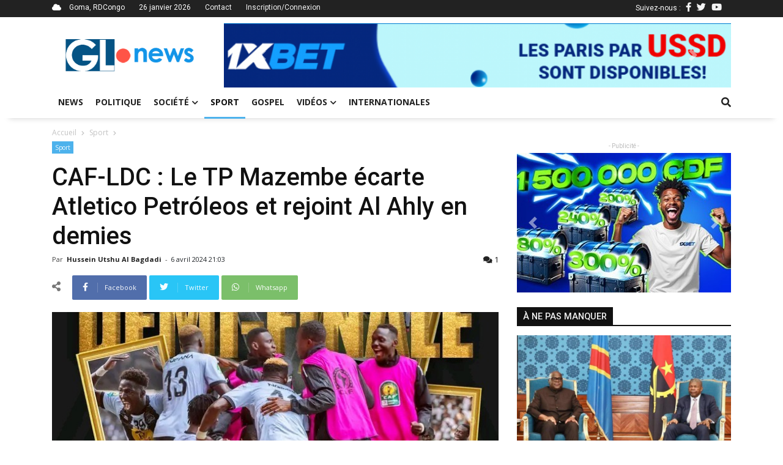

--- FILE ---
content_type: text/html; charset=UTF-8
request_url: https://www.grandslacsnews.com/posts/caf-ldc-le-tp-mazembe-ecarte-atletico-petroleos-et-rejoint-al-ahly-en-demies-7806?page=2619
body_size: 8644
content:
<!DOCTYPE html>
<html>
    <head>
        <!-- Google tag (gtag.js) -->
        <script async src="https://www.googletagmanager.com/gtag/js?id=G-JTQ6FVVCFW"></script>
        <script>
            window.dataLayer = window.dataLayer || [];
            function gtag(){dataLayer.push(arguments);}
            gtag('js', new Date());
            gtag('config', 'G-JTQ6FVVCFW');
        </script>
        </script>
        <meta charset="UTF-8">
        <title>CAF-LDC : Le TP Mazembe écarte Atletico Petróleos et rejoint Al Ahly en demies</title>
        <meta name="viewport" content="width=device-width, initial-scale=1, shrink-to-fit=no">
        <meta http-equiv="X-UA-Compatible" content="IE=edge,chrome=1">
        <meta http-equiv="Content-Type" content="text/html; charset=utf-8">
        <meta name="description" content="Grands Lacs News est un média d'information et actualités de la sous-région des Grands Lacs en particulier et de la RDCongo en général">
        <meta http-equiv="content-language" content="fr">
        <meta name="language" content="fr">
        <meta name="copyright" content="//grandslacsnews.com">
        <meta name="author" content="Job KAKULE">
        <meta name="apple-mobile-web-app-status-bar-style" content="#78AB4E">
        <meta name="keywords" content="actualités,informations,goma,grands-lacs,news,media,congo,rdc">
        <meta name="facebook-domain-verification" content="2ww9uezm684tvxc1k27bxjwbdvebh2" />
        
            
    <meta property="op:markup_version" content="v1.0">

    <!-- The URL of the web version of your article --> 
    <link rel="canonical" href="/posts/caf-ldc-le-tp-mazembe-ecarte-atletico-petroleos-et-rejoint-al-ahly-en-demies-7806">
    
    <script data-ad-client="ca-pub-9418812504960394" async src="https://pagead2.googlesyndication.com/pagead/js/adsbygoogle.js"></script>

    <!-- The style to be used for this article --> 
    <meta property="fb:article_style" content="myarticlestyle">
    <meta name="twitter:card" content="summary_large_image">
    <meta name="twitter:site" content="@GrandsLacsNews">
    <meta name="twitter:author" content="@jobkakule2">
    <meta name="twitter:title" content="CAF-LDC : Le TP Mazembe écarte Atletico Petróleos et rejoint Al Ahly en demies">
    <meta name="twitter:description" content="Cinq ans apr&egrave;s, le TP Mazembe est&nbsp; de retour dans le dernier carr&eacute; de la ligue des...">
            <meta name="twitter:image" content="https://www.grandslacsnews.com/media/cache/medium/media/posts/66119f84733fa585721182.jpg">
        

    <meta property="og:site_name" content="www.grandslacsnews.com">
    <meta property="og:title" content="CAF-LDC : Le TP Mazembe écarte Atletico Petróleos et rejoint Al Ahly en demies">
    <meta property="og:description" content="Cinq ans apr&egrave;s, le TP Mazembe est&nbsp; de retour dans le dernier carr&eacute; de la ligue des champions de la CAF.
En quarts de finale, les corbeaux lushois ont &eacute;cart&eacute; les angolais de l'Atl&eacute;tico Petrol&eacute;os &agrave; l'issue d'une double confrontation marqu&eacute;e par une &eacute;norme&nbsp; intensit&eacute;.
Tenus en &eacute;chec(0-0) lors du match aller &agrave; Lubumbashi, les hommes de Lamine Ndiaye se sont impos&eacute;s(2-1) en d&eacute;placement au stade du 11 Novembre de Luanda.&nbsp;
Une tr&egrave;s belle op&eacute;ration pour le club cher &agrave; Mo&iuml;se Katumbi qui confirme son retour au sommet du football africain apr&egrave;s un passage &agrave; vide de plus de 5 ans.&nbsp;
En demi-finales, Mazembe fera face aux redoutables &eacute;gyptiens de Al Ahly, 11 fois vainqueurs de cette comp&eacute;tition. La manche aller se disputera &agrave; Kamalondo alors que la manche retour retour au stade international du Caire.">
    <meta property="og:type" content="article">
    <meta property="og:article:published_time" content="06 April, 2024">
    <meta property="og:article:author" content="Hussein">
    <meta property="og:article:section" content="Magazine">
    <meta property="og:article:tag" content="Sport">
    <meta property="og:url" content="https://www.grandslacsnews.com/posts/caf-ldc-le-tp-mazembe-ecarte-atletico-petroleos-et-rejoint-al-ahly-en-demies-7806">
    <meta property="og:language" content="fr">
    <meta property="og:created_time" content="06 April, 2024">
    
            <meta property="og:image" content="https://www.grandslacsnews.com/media/cache/medium/media/posts/66119f84733fa585721182.jpg">
    
    

        <link href="/fontawesome/css/all.css" rel="stylesheet">
        <link rel="icon" href="/images/siteicon.ico">
        <link href="https://fonts.googleapis.com/css?family=Open+Sans:400,500,700,900|Roboto:400,500,700,900&display=swap" rel="stylesheet">

                    <link rel="stylesheet" href="/build/368.a31ec14e.css"><link rel="stylesheet" href="/build/app.91ad73c9.css">
            </head>
    <body>
        <div class="site-container">
            <div class="top-title">
                <div class="container">
                    <div class="top-left">
                        <i class="fas fa-cloud"></i>
                        <span>Goma, RDCongo</span>
                        <span>26 janvier 2026</span>
                        <span><a href="/contact">Contact</a></span>
                                                                        <span><a href="/login">Inscription/Connexion</a></span>
                                            </div>
                    <div class="top-right">
                        Suivez-nous :
                        <span><a href="https://web.facebook.com/grandslacsnews10/"><i class="fab fa-facebook-f"></i></a>
                        <span><a href="https://twitter.com/GrandsLacsNews"><i class="fab fa-twitter"></i></a>
                        <span><a href="https://www.youtube.com/channel/UCB0erOivnkO7jkdHFQ_pa7Q"><i class="fab fa-youtube"></i></a>
                    </div>
                </div>
            </div>
            <div class="header__logo container">
                <div class="top-logo">
                    <a href="/">
                        <img src="/images/logo.png" alt="Grands Lacs News" title="Grands Lacs News">
                    </a>
                </div>
                <div class="pub">
                    <div class="bd-example carousel-last-pubs mt-0">
    <div id="carouselTopPubs" class="carousel slide mt-0 pt-0" data-ride="carousel">
        <div class="carousel-inner">
                        <div class="carousel-item">
                <div class="carousel-pub">
                    <a href="https://z.cdn.ftd.agency/go?z=2093305671&amp;m=1653409866&amp;c=1349206552&amp;p0=1433285205&amp;u=7de32f59424131f4&amp;up=239ff81228e38b4e&amp;t=1763042087&amp;n=1186471771527910166&amp;h=4096529485">
                        <img src="/media/pubs/6915e49f34f40616530589.png" alt="1xBet Promo" width="100%" title="1xBet Promo">
                    </a>
                </div>
            </div>
                        <div class="carousel-item">
                <div class="carousel-pub">
                    <a href="https://www.grandslacsnews.com/contact">
                        <img src="/media/pubs/61eeea92d5018770784458.jpg" alt="Grands Lacs News" width="100%" title="Grands Lacs News">
                    </a>
                </div>
            </div>
                    </div>
        <a class="carousel-control-prev" href="#carouselTopPubs" role="button" data-slide="prev">
            <span class="carousel-control-prev-icon" aria-hidden="true"></span>
            <span class="sr-only">Previous</span>
        </a>
        <a class="carousel-control-next" href="#carouselTopPubs" role="button" data-slide="next">
            <span class="carousel-control-next-icon" aria-hidden="true"></span>
            <span class="sr-only">Next</span>
        </a>
    </div>
</div>

                </div>
            </div>
            <header class="header nav-down">
                <a href="#" class="header__icon" id="header__icon"></a>
                <div class="logo-mobile" style="padding-right:53px;">
                    <a href="/">
                        <img src="/images/whitelogo.png" alt="Grands Lacs News" title="Grands Lacs News" style="margin:auto;">
                    </a>
                </div>
                <div class="container">
                    <nav class="menu">
                        <ul>
                                                                                                                                                                                                        <li class="">
        <a href="/">News</a>
    </li>
    <li class="">
        <a href="/categories/politique-1">
            Politique
        </a>
    </li>
            <li class="sub-menu ">
        <a class="dropdown-label" href="/categories/societe-2">Société<i class="fas fa-chevron-down"></i></a>
        <ul>
                            <a href="/categories/education-8">
                    <li>Éducation</li>
                </a>
                            <a href="/categories/securite-9">
                    <li>Sécurité</li>
                </a>
                            <a href="/categories/sante-environnement-10">
                    <li>Santé &amp; Environnement</li>
                </a>
                            <a href="/categories/art-culture-11">
                    <li>Art &amp; Culture</li>
                </a>
                            <a href="/categories/sciences-technologies-12">
                    <li>Sciences &amp; Technologies</li>
                </a>
                            <a href="/categories/fait-divers-13">
                    <li>Fait divers</li>
                </a>
                            <a href="/categories/economie-14">
                    <li>Économie</li>
                </a>
                            <a href="/categories/justice-15">
                    <li>Justice</li>
                </a>
                    </ul>
    </li>
    <li class="active">
        <a href="/categories/sport-3">Sport</a>
    </li>
    <li class="">
        <a href="/categories/gospel-4">Gospel</a>
    </li>
    <li class="sub-menu ">
        <a href="/videos">Vidéos<i class="fas fa-chevron-down"></i></a>
        <ul>
            <a href="/categories/analyses-reportages-6">
                <li>Analyses &amp; Reportages</li>
            </a>
            <a href="/categories/emissions-interviews-7">
                <li>Émissions &amp; Interviews</li>
            </a>
        </ul>
    </li>
    <li class="">
        <a href="/categories/internationales-5">Internationales</a>
    </li>
                            <li class="login-link">
                                                                <a href="/login">Connexion/Inscription</a>
                                                                <div class="top-right">
                                    <span><a href="https://web.facebook.com/grandslacsnews/"><i class="fab fa-facebook-f"></i></a>
                                    <span><a href="https://twitter.com/GrandsLacsNews"><i class="fab fa-twitter"></i></a>
                                    <span><a href="https://www.youtube.com/channel/UCB0erOivnkO7jkdHFQ_pa7Q"><i class="fab fa-youtube"></i></a>
                                </div>
                            </li>
                        </ul>
                    </nav>
                    <div class="search-icon" style="z-index: 5;">
                        <a href="" class="search-link">
                            <i class="fas fa-search"></i>
                        </a>
                        <div class="search-bar" id="search-bar" style="display: none;">
                            <form action="/" method="get">
                                <div class="d-flex p-2 align-items-center">
                                    <div>
                                        <input type="text" name="query" class="form-control" placeholder="Entrer un mot-clé">
                                    </div>
                                    <div>
                                        <button class="btn btn-primary">
                                            <i class="fas fa-search"></i>
                                        </button>
                                    </div>
                                </div>
                            </form>
                        </div>
                    </div>
                </div>
            </header>
            <div class="site-content" style="position: relative;">
                    <div id="fb-root"></div>
    <script async defer crossorigin="anonymous" src="https://connect.facebook.net/fr_FR/sdk.js#xfbml=1&version=v22.0&appId=1660135348042868"></script>
    <div class="container">
        <div class="crumb">
            <span>
            <a href="/">Accueil</a>
            </span>
                            <i class="fas fa-chevron-right"></i>
                <span>
                    <a href="/categories/sport-3">Sport</a>
                </span>
                                    <i class="fas fa-chevron-right"></i>
        </div>
        <div class="row">
            <div class="col-md-8">
            <div class="post-header">
                <ul class="category">
                    <li><a href="/categories/sport-3">Sport</a></li>
                                    </ul>
                <div class="post-title">
                    <h1>CAF-LDC : Le TP Mazembe écarte Atletico Petróleos et rejoint Al Ahly en demies</h1>
                    <div class="post-info">
                        <div class="post-author">
                            Par 
                            <a href="/profil/12">
                                                                    Hussein Utshu Al bagdadi
                                                            </a> 
                            - 
                        </div>
                                                <span class="post-date op-published">6 avril 2024 21:03</span>
                        <div class="post-stat">
                        <a href="#comments" title="Commentaires">
                            <i class="fas fa-comments"></i>
                            1
                        </a>
                        </div>
                    </div>
                </div>
            </div>
            <div class="sharing-post">
                <span><i class="fas fa-share-alt"></i></span>
                <a href="" class="share_facebook" title="Partager sur Facebook">
                    <div class="share-icon">
                        <i class="fab fa-facebook-f"></i>
                    </div>
                    <div class="share-text">
                        Facebook
                    </div>
                </a>
                <a href="" class="share_twitter" title="Partager sur Twitter">
                    <div class="share-icon" style="background: #29c5f6">
                        <i class="fab fa-twitter"></i>
                    </div>
                    <div class="share-text" style="background: #29c5f6">
                        Twitter
                    </div>
                </a>
                <a href="" class="share_whatsapp" title="Partager sur Whatsapp">
                    <div class="share-icon" style="background: #7bbf6a">
                        <i class="fab fa-whatsapp"></i>
                    </div>
                    <div class="share-text" style="background: #7bbf6a">
                        Whatsapp
                    </div>
                </a>
                            </div>
            <div class="post-content">
                <div data-slider class="post-featured-img">
                                            <img src="/media/posts/66119f84733fa585721182.jpg" alt="" title="CAF-LDC : Le TP Mazembe écarte Atletico Petróleos et rejoint Al Ahly en demies">
                                    </div>
                <div class="mb-2">
                    <p>Cinq ans apr&egrave;s, le TP Mazembe est&nbsp; de retour dans le dernier carr&eacute; de la ligue des champions de la CAF.</p>
<p>En quarts de finale, les corbeaux lushois ont &eacute;cart&eacute; les angolais de l'Atl&eacute;tico Petrol&eacute;os &agrave; l'issue d'une double confrontation marqu&eacute;e par une &eacute;norme&nbsp; intensit&eacute;.</p>
<p>Tenus en &eacute;chec(0-0) lors du match aller &agrave; Lubumbashi, les hommes de Lamine Ndiaye se sont impos&eacute;s(2-1) en d&eacute;placement au stade du 11 Novembre de Luanda.&nbsp;</p>
<p>Une tr&egrave;s belle op&eacute;ration pour le club cher &agrave; Mo&iuml;se Katumbi qui confirme son retour au sommet du football africain apr&egrave;s un passage &agrave; vide de plus de 5 ans.&nbsp;</p>
<p>En demi-finales, Mazembe fera face aux redoutables &eacute;gyptiens de Al Ahly, 11 fois vainqueurs de cette comp&eacute;tition. La manche aller se disputera &agrave; Kamalondo alors que la manche retour retour au stade international du Caire.</p>
                </div>
                <ul class="td-tags">
                                    </ul>
                <hr>
                <div class="sharing-post sharing-bottom">
                    <div class="fb-like" data-href="/posts/caf-ldc-le-tp-mazembe-ecarte-atletico-petroleos-et-rejoint-al-ahly-en-demies-7806" data-width="100" data-layout="button_count" data-action="like" data-size="small" data-share="false"></div>
                    <div class="standards">
                        <span><i class="fas fa-share-alt"></i></span>
                        <a href="" class="share_facebook" title="Partager sur Facebook">
                            <div class="share-icon">
                            <i class="fab fa-facebook-f"></i>
                            </div>
                        </a>
                        <a href="" class="share_twitter" title="Partager sur Facebook">
                            <div class="share-icon" style="background: #29c5f6">
                            <i class="fab fa-twitter"></i>
                            </div>
                        </a>
                        <a href="" class="share_whatsapp" title="Partager sur Facebook">
                            <div class="share-icon" style="background: #7bbf6a">
                            <i class="fab fa-whatsapp"></i>
                            </div>
                        </a>
                        <a href="#comments" class="post-comment" title="Commenter cet article">
                            <div class="share-icon" style="background: #1b2e3f; color:#FFF;">
                            <i class="far fa-comment"></i>
                            </div>
                        </a>
                    </div>
                </div>
                <hr>
                <div class="js-show">
                    <div class="cat-high-toggle js-show-title">
                        <h6>
                            <a href="/posts/caf-ldc-le-tp-mazembe-ecarte-atletico-petroleos-et-rejoint-al-ahly-en-demies-7806" class="toggle-item cat-high-selected">articles associés</a>
                            <a href="?author=12" class="toggle-item">Plus de l'auteur</a>
                        </h6>
                    </div>
                    <div class="row last-articles js-show-content" style="position: relative;">
                        <div id="spinner-none" class="spinner-border js-loading" role="status" aria-hidden="true" style="display: none;">
    <div class="sr-only">Chargement...</div>
</div>
                <div class="col-md-4 mb-2 last-art-item" id="postItem-2790">
            <div class="cat-post-img">
            <a href="/posts/coronavirus-le-monde-franchit-la-barre-des-180-millions-de-cas-confirmes-plus-de-39-mille-en-rdc-2790">
                                    <img src="https://www.grandslacsnews.com/media/cache/thumb/media/posts/60d5fe1d38ede433595104.jpg" alt="">
                            <a href="/categories/sante-environnement-10" class="item-cat">Santé &amp; Environnement</a>
            </div>
            <div class="cat-post-body">
            <a href="/posts/coronavirus-le-monde-franchit-la-barre-des-180-millions-de-cas-confirmes-plus-de-39-mille-en-rdc-2790"><h6>Coronavirus : Le monde franchit la barre des 180 millions de cas confirmés, plus de 39 mille en RDC</h6></a>
            </div>
        </div>
                <div class="col-md-4 mb-2 last-art-item" id="postItem-2789">
            <div class="cat-post-img">
            <a href="/posts/rwanda-kagame-et-tshisekedi-ont-visite-les-lieux-affectes-par-le-tremblement-a-rubavu-2789">
                                    <img src="https://www.grandslacsnews.com/media/cache/thumb/media/posts/60d5e14ae57f5129501117.jpg" alt="">
                            <a href="/categories/internationales-5" class="item-cat">Internationales</a>
            </div>
            <div class="cat-post-body">
            <a href="/posts/rwanda-kagame-et-tshisekedi-ont-visite-les-lieux-affectes-par-le-tremblement-a-rubavu-2789"><h6>Rwanda : Kagame et Tshisekedi ont visité les lieux affectés par le tremblement à Rubavu</h6></a>
            </div>
        </div>
                <div class="col-md-4 mb-2 last-art-item" id="postItem-2788">
            <div class="cat-post-img">
            <a href="/posts/coronavirus-la-rdc-franchit-la-barre-des-28-000-gueris-pres-de-495-000-cas-actifs-en-afrique-2788">
                                    <img src="https://www.grandslacsnews.com/media/cache/thumb/media/posts/60d4b1509b3ef057885961.jpg" alt="">
                            <a href="/categories/sante-environnement-10" class="item-cat">Santé &amp; Environnement</a>
            </div>
            <div class="cat-post-body">
            <a href="/posts/coronavirus-la-rdc-franchit-la-barre-des-28-000-gueris-pres-de-495-000-cas-actifs-en-afrique-2788"><h6>Coronavirus : La RDC franchit la barre des 28 000 guéris, près de 495 000 cas actifs en Afrique</h6></a>
            </div>
        </div>
                        </div>
                    <br>
                    <div class="pagination justify-content-center js-show-pagination">
                            <nav>
                        <ul class="pagination">

                            <li class="page-item">
                    <a class="page-link" rel="prev" href="/posts/caf-ldc-le-tp-mazembe-ecarte-atletico-petroleos-et-rejoint-al-ahly-en-demies-7806?page=2618">&laquo;&nbsp;</a>
                </li>
            
                            <li class="page-item">
                    <a class="page-link" href="/posts/caf-ldc-le-tp-mazembe-ecarte-atletico-petroleos-et-rejoint-al-ahly-en-demies-7806?page=1">1</a>
                </li>
                                    <li class="page-item disabled">
                        <span class="page-link">&hellip;</span>
                    </li>
                            
                                                <li class="page-item">
                        <a class="page-link" href="/posts/caf-ldc-le-tp-mazembe-ecarte-atletico-petroleos-et-rejoint-al-ahly-en-demies-7806?page=2617">2617</a>
                    </li>
                
                                                <li class="page-item">
                        <a class="page-link" href="/posts/caf-ldc-le-tp-mazembe-ecarte-atletico-petroleos-et-rejoint-al-ahly-en-demies-7806?page=2618">2618</a>
                    </li>
                
                                                <li class="page-item active">
                        <span class="page-link">2619</span>
                    </li>
                
                                                <li class="page-item">
                        <a class="page-link" href="/posts/caf-ldc-le-tp-mazembe-ecarte-atletico-petroleos-et-rejoint-al-ahly-en-demies-7806?page=2620">2620</a>
                    </li>
                
                                                <li class="page-item">
                        <a class="page-link" href="/posts/caf-ldc-le-tp-mazembe-ecarte-atletico-petroleos-et-rejoint-al-ahly-en-demies-7806?page=2621">2621</a>
                    </li>
                
            
                                                                        <li class="page-item disabled">
                            <span class="page-link">&hellip;</span>
                        </li>
                                                    <li class="page-item">
                    <a class="page-link" href="/posts/caf-ldc-le-tp-mazembe-ecarte-atletico-petroleos-et-rejoint-al-ahly-en-demies-7806?page=3576">3576</a>
                </li>
            
                            <li class="page-item">
                    <a class="page-link" rel="next" href="/posts/caf-ldc-le-tp-mazembe-ecarte-atletico-petroleos-et-rejoint-al-ahly-en-demies-7806?page=2620">&nbsp;&raquo;</a>
                </li>
                    </ul>
    </nav>
                    </div>
                </div>
                <div id="comments" class="my-3">
                    <post-comments data-post="7806" data-user="0"></post-comments>                </div>
            </div>
            </div>
            <div class="col-md-4 article-reminder">
                <div class="pub-1">
                    <span class="td-adspot-title mb-1">- Publicité -</span>
                    <div class="bd-example carousel-last-pubs mt-0">
    <div id="carouselPubs" class="carousel slide mt-0 pt-0" data-ride="carousel">
        <div class="carousel-inner">
                        <div class="carousel-item">
                <div class="carousel-pub">
                    <a href="https://z.cdn.ftd.agency/go?z=2093305671&amp;m=1653409866&amp;c=1349206552&amp;p0=1433285205&amp;u=7de32f59424131f4&amp;up=239ff81228e38b4e&amp;t=1763042087&amp;n=1186471771527910166&amp;h=4096529485">
                        <img src="/media/pubs/6915e49f34c42141376478.jpg" alt="1xBet Promo" width="100%" title="1xBet Promo">
                    </a>
                </div>
            </div>
                        <div class="carousel-item">
                <div class="carousel-pub">
                    <a href="https://www.grandslacsnews.com/contact">
                        <img src="/media/pubs/61eee8031b862262226402.jpg" alt="Grands Lacs News" width="100%" title="Grands Lacs News">
                    </a>
                </div>
            </div>
                    </div>
        <a class="carousel-control-prev" href="#carouselPubs" role="button" data-slide="prev">
            <span class="carousel-control-prev-icon" aria-hidden="true"></span>
            <span class="sr-only">Previous</span>
        </a>
        <a class="carousel-control-next" href="#carouselPubs" role="button" data-slide="next">
            <span class="carousel-control-next-icon" aria-hidden="true"></span>
            <span class="sr-only">Next</span>
        </a>
    </div>
</div>

                </div>
                <br>
                
<div class="cat-high-title social-panel-title">
    <h6>à ne pas manquer</h6>
</div>
<div class="sidebar-posts filter" style="top: -80px;">
    <div class="cat-post-details">
        <div class="cat-post-img">
                        <a href="/posts/crise-en-rdc-joao-lourenco-reitere-le-respect-du-cessez-le-feu-et-pousse-pour-un-dialogue-inclusif-10849">
                                    <img src="https://www.grandslacsnews.com/media/cache/medium/media/posts/6974ab30ec95b955379858.jpg" alt="" title="Crise en RDC : João Lourenço réitère le respect du cessez-le-feu et pousse pour un dialogue inclusif">
                            </a>
            <a href="/categories/politique-1" class="item-cat">Politique</a>
        </div>
        <div class="cat-post-body mb-3">
            <a href="/posts/crise-en-rdc-joao-lourenco-reitere-le-respect-du-cessez-le-feu-et-pousse-pour-un-dialogue-inclusif-10849">
                <h5>Crise en RDC : João Lourenço réitère le respect du cessez-le-feu et pousse pour un dialogue inclusif</h5>
            </a>
            <div class="cat-post-infos">
                <span class="td-post-author-name">
                    <a href="">
                                                    Joseph Seven
                                            </a> 
                    <span>-</span> 
                </span>
                <span class="td-post-date"><time-ago time="1769252876"></time-ago></span>
                <div class="td-module-comments"><a href="/posts/crise-en-rdc-joao-lourenco-reitere-le-respect-du-cessez-le-feu-et-pousse-pour-un-dialogue-inclusif-10849#comments">1</a></div>
            </div>
            <div class="cat-post-excerpt">
                Rappel&eacute; pour une nouvelle initiative de m&eacute;diation dans la crise en cours en RDC caract&eacute;ris&eacute;e par la guerre contre le M23 &agrave; l&rsquo;Est du pays, le pr&eacute;sident angolais...
            </div>
        </div>
    </div>
    <div class="cat-items">
                            <div class="cat-item-post">
                <div class="item-thumb">
                    <a href="/posts/guerre-en-rdc-a-washington-kigali-dit-collaborer-avec-l-afc-m23-dans-la-coordination-de-la-securite-10848">
                                                    <img src="https://www.grandslacsnews.com/media/cache/thumb/media/posts/6973af6b5c891086864870.jpg" alt="" title="Guerre en RDC: A Washington Kigali dit collaborer avec l’AFC/M23 dans la coordination de la sécurité">
                                            </a>
                </div>
                <div class="item-details">
                    <h6>
                        <a href="/posts/guerre-en-rdc-a-washington-kigali-dit-collaborer-avec-l-afc-m23-dans-la-coordination-de-la-securite-10848">Guerre en RDC: A Washington Kigali dit collaborer avec l’AFC/M23 dans la coordination de la sécurité</a>
                    </h6>
                    <span><time-ago time="1769188084"></time-ago></span>
                </div>
            </div>
                            <div class="cat-item-post">
                <div class="item-thumb">
                    <a href="/posts/guerre-en-rdc-recevant-felix-tshisekedi-emmanuel-macron-insiste-pour-un-cessez-le-feu-effectif-10847">
                                                    <img src="https://www.grandslacsnews.com/media/cache/thumb/media/posts/697398fa4cf11554960707.jpg" alt="" title="Guerre en RDC : Recevant Félix Tshisekedi, Emmanuel Macron insiste pour un cessez-le-feu effectif">
                                            </a>
                </div>
                <div class="item-details">
                    <h6>
                        <a href="/posts/guerre-en-rdc-recevant-felix-tshisekedi-emmanuel-macron-insiste-pour-un-cessez-le-feu-effectif-10847">Guerre en RDC : Recevant Félix Tshisekedi, Emmanuel Macron insiste pour un cessez-le-feu effectif</a>
                    </h6>
                    <span><time-ago time="1769183295"></time-ago></span>
                </div>
            </div>
                            <div class="cat-item-post">
                <div class="item-thumb">
                    <a href="/posts/nord-kivu-a-beni-vernissage-du-roman-ce-que-la-guerre-n-a-pas-tue-de-serge-mulimani-10854">
                                                    <img src="https://www.grandslacsnews.com/media/cache/thumb/media/posts/69763d275fe62235860792.jpg" alt="" title="Nord-Kivu : à Beni, vernissage du roman « Ce que la guerre n’a pas tué » de Serge Mulimani">
                                            </a>
                </div>
                <div class="item-details">
                    <h6>
                        <a href="/posts/nord-kivu-a-beni-vernissage-du-roman-ce-que-la-guerre-n-a-pas-tue-de-serge-mulimani-10854">Nord-Kivu : à Beni, vernissage du roman « Ce que la guerre n’a pas tué » de Serge Mulimani</a>
                    </h6>
                    <span><time-ago time="1769355897"></time-ago></span>
                </div>
            </div>
                            <div class="cat-item-post">
                <div class="item-thumb">
                    <a href="/posts/goma-l-eglise-catholique-annonce-que-la-dime-sera-directement-versee-a-la-comptabilite-paroissiale-10853">
                                                    <img src="https://www.grandslacsnews.com/media/cache/thumb/media/posts/69762c3e64395258345244.jpg" alt="" title="Goma : L’église catholique annonce que la dîme sera directement versée à la comptabilité paroissiale">
                                            </a>
                </div>
                <div class="item-details">
                    <h6>
                        <a href="/posts/goma-l-eglise-catholique-annonce-que-la-dime-sera-directement-versee-a-la-comptabilite-paroissiale-10853">Goma : L’église catholique annonce que la dîme sera directement versée à la comptabilité paroissiale</a>
                    </h6>
                    <span><time-ago time="1769352036"></time-ago></span>
                </div>
            </div>
            </div>

</div>
            </div>
        </div>
        <br>
        <div class="pub-2 op-ad mb-5">
            <span class="td-adspot-title mb-1">- Publicité -</span>
            <div class="bd-example carousel-last-pubs mt-0">
    <div id="carouselTopPubs" class="carousel slide mt-0 pt-0" data-ride="carousel">
        <div class="carousel-inner">
                        <div class="carousel-item">
                <div class="carousel-pub">
                    <a href="https://z.cdn.ftd.agency/go?z=2093305671&amp;m=1653409866&amp;c=1349206552&amp;p0=1433285205&amp;u=7de32f59424131f4&amp;up=239ff81228e38b4e&amp;t=1763042087&amp;n=1186471771527910166&amp;h=4096529485">
                        <img src="/media/pubs/6915e49f34f40616530589.png" alt="1xBet Promo" width="100%" title="1xBet Promo">
                    </a>
                </div>
            </div>
                        <div class="carousel-item">
                <div class="carousel-pub">
                    <a href="https://www.grandslacsnews.com/contact">
                        <img src="/media/pubs/61eeea92d5018770784458.jpg" alt="Grands Lacs News" width="100%" title="Grands Lacs News">
                    </a>
                </div>
            </div>
                    </div>
        <a class="carousel-control-prev" href="#carouselTopPubs" role="button" data-slide="prev">
            <span class="carousel-control-prev-icon" aria-hidden="true"></span>
            <span class="sr-only">Previous</span>
        </a>
        <a class="carousel-control-next" href="#carouselTopPubs" role="button" data-slide="next">
            <span class="carousel-control-next-icon" aria-hidden="true"></span>
            <span class="sr-only">Next</span>
        </a>
    </div>
</div>

        </div>
    </div>
                <footer class="footer">
                    <div class="container clear-container">
                            <div class="row post-reminder">
        <div class="col-md-4">
            <h4>à ne pas manquer</h4>
            <div class="cat-items">
                                                    <div class="cat-item-post">
                        <div class="item-thumb">
                            <a href="/posts/crise-en-rdc-joao-lourenco-reitere-le-respect-du-cessez-le-feu-et-pousse-pour-un-dialogue-inclusif-10849">
                                                                    <img src="https://www.grandslacsnews.com/media/cache/thumb/media/posts/6974ab30ec95b955379858.jpg" alt="Crise en RDC : João Lourenço réitère le respect du cessez-le-feu et pousse pour un dialogue inclusif" title="Crise en RDC : João Lourenço réitère le respect du cessez-le-feu et pousse pour un dialogue inclusif" class="card-img-top">
                                                            </a>
                        </div>
                        <div class="item-details">
                            <a href="/posts/crise-en-rdc-joao-lourenco-reitere-le-respect-du-cessez-le-feu-et-pousse-pour-un-dialogue-inclusif-10849">
                                <h6>Crise en RDC : João Lourenço réitère le respect du cessez-le-feu et pousse pour un dialogue inclusif</h6>
                            </a>
                            <span><time-ago time="1769252876"></time-ago></span>
                        </div>
                    </div>
                                                    <div class="cat-item-post">
                        <div class="item-thumb">
                            <a href="/posts/guerre-en-rdc-a-washington-kigali-dit-collaborer-avec-l-afc-m23-dans-la-coordination-de-la-securite-10848">
                                                                    <img src="https://www.grandslacsnews.com/media/cache/thumb/media/posts/6973af6b5c891086864870.jpg" alt="Guerre en RDC: A Washington Kigali dit collaborer avec l’AFC/M23 dans la coordination de la sécurité" title="Guerre en RDC: A Washington Kigali dit collaborer avec l’AFC/M23 dans la coordination de la sécurité" class="card-img-top">
                                                            </a>
                        </div>
                        <div class="item-details">
                            <a href="/posts/guerre-en-rdc-a-washington-kigali-dit-collaborer-avec-l-afc-m23-dans-la-coordination-de-la-securite-10848">
                                <h6>Guerre en RDC: A Washington Kigali dit collaborer avec l’AFC/M23 dans la coordination de la sécurité</h6>
                            </a>
                            <span><time-ago time="1769188084"></time-ago></span>
                        </div>
                    </div>
                                                    <div class="cat-item-post">
                        <div class="item-thumb">
                            <a href="/posts/guerre-en-rdc-recevant-felix-tshisekedi-emmanuel-macron-insiste-pour-un-cessez-le-feu-effectif-10847">
                                                                    <img src="https://www.grandslacsnews.com/media/cache/thumb/media/posts/697398fa4cf11554960707.jpg" alt="Guerre en RDC : Recevant Félix Tshisekedi, Emmanuel Macron insiste pour un cessez-le-feu effectif" title="Guerre en RDC : Recevant Félix Tshisekedi, Emmanuel Macron insiste pour un cessez-le-feu effectif" class="card-img-top">
                                                            </a>
                        </div>
                        <div class="item-details">
                            <a href="/posts/guerre-en-rdc-recevant-felix-tshisekedi-emmanuel-macron-insiste-pour-un-cessez-le-feu-effectif-10847">
                                <h6>Guerre en RDC : Recevant Félix Tshisekedi, Emmanuel Macron insiste pour un cessez-le-feu effectif</h6>
                            </a>
                            <span><time-ago time="1769183295"></time-ago></span>
                        </div>
                    </div>
                            </div>
        </div>
        <div class="col-md-4">
            <h4>articles populaires</h4>
            <div class="cat-items">
                                                        <div class="cat-item-post">
                        <div class="item-thumb">
                            <a href="/posts/au-forum-economique-mondial-de-davos-felix-tshisekedi-a-plaide-pour-plus-d-investissements-en-rdc-10841">
                                                                    <img src="https://www.grandslacsnews.com/media/cache/thumb/media/posts/697295c575c4b286788142.jpg" alt="Au Forum économique mondial de Davos, Félix Tshisekedi a plaidé pour plus d’investissements en RDC" title="Au Forum économique mondial de Davos, Félix Tshisekedi a plaidé pour plus d’investissements en RDC" class="card-img-top">
                                                            </a>
                        </div>
                        <div class="item-details">
                            <a href="/posts/au-forum-economique-mondial-de-davos-felix-tshisekedi-a-plaide-pour-plus-d-investissements-en-rdc-10841">
                                <h6>Au Forum économique mondial de Davos, Félix Tshisekedi a plaidé pour plus d’investissements en RDC</h6>
                            </a>
                                                        <span><time-ago time="1769117047"></time-ago></span>
                        </div>
                    </div>
                                                        <div class="cat-item-post">
                        <div class="item-thumb">
                            <a href="/posts/nord-kivu-des-comptes-poposha-a-l-origine-de-diffamations-sur-tiktok-10835">
                                                                    <img src="https://www.grandslacsnews.com/media/cache/thumb/media/posts/696e5b4718339863531905.jpeg" alt="Nord-Kivu : Des comptes « POPOSHA » à l’origine de diffamations sur TikTok" title="Nord-Kivu : Des comptes « POPOSHA » à l’origine de diffamations sur TikTok" class="card-img-top">
                                                            </a>
                        </div>
                        <div class="item-details">
                            <a href="/posts/nord-kivu-des-comptes-poposha-a-l-origine-de-diffamations-sur-tiktok-10835">
                                <h6>Nord-Kivu : Des comptes « POPOSHA » à l’origine de diffamations sur TikTok</h6>
                            </a>
                                                        <span><time-ago time="1768839573"></time-ago></span>
                        </div>
                    </div>
                                                        <div class="cat-item-post">
                        <div class="item-thumb">
                            <a href="/posts/beni-accusee-de-spoliation-de-terrains-une-bourgmestre-a-oicha-repond-a-la-societe-civile-10834">
                                                                    <img src="https://www.grandslacsnews.com/media/cache/thumb/media/posts/696ddfd8d9280073073954.jpg" alt="Beni : Accusée de spoliation de terrains, une bourgmestre à Oïcha répond à la société civile" title="Beni : Accusée de spoliation de terrains, une bourgmestre à Oïcha répond à la société civile" class="card-img-top">
                                                            </a>
                        </div>
                        <div class="item-details">
                            <a href="/posts/beni-accusee-de-spoliation-de-terrains-une-bourgmestre-a-oicha-repond-a-la-societe-civile-10834">
                                <h6>Beni : Accusée de spoliation de terrains, une bourgmestre à Oïcha répond à la société civile</h6>
                            </a>
                                                        <span><time-ago time="1768808212"></time-ago></span>
                        </div>
                    </div>
                            </div>
        </div>
        <div class="col-md-4">
            <h4>catégories populaires</h4>
            <ul>
                                                                                                    <li>
                            <a href="/categories/societe-2">
                                <span>Société</span>
                                <span class="cat-nb">2055</span>
                            </a>
                        </li>
                                                                <li>
                            <a href="/categories/securite-9">
                                <span>Sécurité</span>
                                <span class="cat-nb">1978</span>
                            </a>
                        </li>
                                                                <li>
                            <a href="/categories/sport-3">
                                <span>Sport</span>
                                <span class="cat-nb">1676</span>
                            </a>
                        </li>
                                                                <li>
                            <a href="/categories/politique-1">
                                <span>Politique</span>
                                <span class="cat-nb">1642</span>
                            </a>
                        </li>
                                                                <li>
                            <a href="/categories/internationales-5">
                                <span>Internationales</span>
                                <span class="cat-nb">818</span>
                            </a>
                        </li>
                                                                <li>
                            <a href="/categories/sante-environnement-10">
                                <span>Santé &amp; Environnement</span>
                                <span class="cat-nb">609</span>
                            </a>
                        </li>
                                                                <li>
                            <a href="/categories/emissions-interviews-7">
                                <span>Émissions &amp; Interviews</span>
                                <span class="cat-nb">487</span>
                            </a>
                        </li>
                                                                <li>
                            <a href="/categories/economie-14">
                                <span>Économie</span>
                                <span class="cat-nb">408</span>
                            </a>
                        </li>
                                                </ul>
        </div>
    </div>

                        <a style="color: #fff;" class="text-center" href="/posts">Explorer nos articles</a>
                        <hr>
                        <div class="row">
                        <div class="col-md-2 logo-footer">
                            <img src="/images/whitelogo.png" alt="Grands Lacs News" title="Grands Lacs News">
                        </div>
                        <div class="col-md-6">
                            <h4>à propos de nous</h4>
                            <p>
                                Grands Lacs News est un média d'information de la sous-région des Grands Lacs oeuvrant dans l'information et l'éducation des populations. <br><br>
                                Vous cherchez un espace publicitaire, vous êtes désireux de travailler avec cette plateforme d'information, faire une quelconque collaboration ou contribuer avec du contenu, <a href="/contact" style="color: #fff; text-decoration: underline;">contactez-nous ici</a>. 
                            </p>
                        </div>
                        <div class="col-md-4">
                            <h4>Nos adresses</h4>
                            <ul class="fa-ul">
                            <li><span class="fa-li"><i class="fas fa-map-marker-alt"></i></span>32, Av. Fikiri, Q. MURARA, Karisimbi, Goma, RDCongo</li>
                            <li><span class="fa-li"><i class="fas fa-phone-alt"></i></span>+243 (0) 851 900 685, +243 (0) 975 843 988</li>
                            <li style="word-wrap:break-word;"><span class="fa-li"><i class="far fa-envelope"></i></span>contact1@grandslacsnews.com</li>
                            </ul>
                            Suivez-nous également sur :
                            <span><a href="https://web.facebook.com/grandslacsnews/"><i class="fab fa-facebook-f"></i></a>
                            <span><a href="https://twitter.com/GrandsLacsNews"><i class="fab fa-twitter"></i></a>
                            <span><a href="https://www.youtube.com/channel/UCB0erOivnkO7jkdHFQ_pa7Q"><i class="fab fa-youtube"></i></a>
                        </div>
                        </div>
                        <hr>
                        <div class="copyright text-center">
                                                        &copy; Grands Lacs News, 2026
                        </div>
                    </div>
                    <div id='zone_2093305671' ></div>
                </footer>
                <div class="gotop">
                    <i class="fas fa-arrow-circle-up fa-3x"></i>
                </div>
            </div>
        </div>
                        <script src="https://cdnjs.cloudflare.com/ajax/libs/jquery/3.4.1/jquery.min.js"></script>
            <script src="https://cdnjs.cloudflare.com/ajax/libs/popper.js/1.14.7/umd/popper.min.js"></script>
            <script src="https://cdnjs.cloudflare.com/ajax/libs/twitter-bootstrap/4.0.0-beta/js/bootstrap.min.js"></script> 

            <script src="/build/runtime.d442f779.js"></script><script src="/build/537.99c7acfe.js"></script><script src="/build/163.09734ca8.js"></script><script src="/build/app.4ab5f55a.js"></script>
            <script src="/build/app.4ab5f55a.js"></script>
                    
    <script async src="https://platform.twitter.com/widgets.js" charset="utf-8"></script>
<div id='zone_2093305671' ></div>
<script>
    (function(w,d,o,g,r,a,m){
        var cid='zone_2093305671';
        w[r]=w[r]||function(){(w[r+'l']=w[r+'l']||[]).push(arguments)};
        function e(b,w,r){if((w[r+'h']=b.pop())&&!w.ABN){
            var a=d.createElement(o),p=d.getElementsByTagName(o)[0];a.async=1;
            a.src='https://cdn.'+w[r+'h']+'/libs/e.js';a.onerror=function(){e(g,w,r)};
            p.parentNode.insertBefore(a,p)}}e(g,w,r);
        w[r](cid,{id:2093305671,domain:w[r+'h']});
    })(window,document,'script',['ftd.agency'],'ABNS');
</script>
    </body>
</html>


--- FILE ---
content_type: text/html; charset=utf-8
request_url: https://www.google.com/recaptcha/api2/aframe
body_size: 268
content:
<!DOCTYPE HTML><html><head><meta http-equiv="content-type" content="text/html; charset=UTF-8"></head><body><script nonce="f2X36kcvYLCc5sTr9SAPDg">/** Anti-fraud and anti-abuse applications only. See google.com/recaptcha */ try{var clients={'sodar':'https://pagead2.googlesyndication.com/pagead/sodar?'};window.addEventListener("message",function(a){try{if(a.source===window.parent){var b=JSON.parse(a.data);var c=clients[b['id']];if(c){var d=document.createElement('img');d.src=c+b['params']+'&rc='+(localStorage.getItem("rc::a")?sessionStorage.getItem("rc::b"):"");window.document.body.appendChild(d);sessionStorage.setItem("rc::e",parseInt(sessionStorage.getItem("rc::e")||0)+1);localStorage.setItem("rc::h",'1769421679853');}}}catch(b){}});window.parent.postMessage("_grecaptcha_ready", "*");}catch(b){}</script></body></html>

--- FILE ---
content_type: application/javascript
request_url: https://www.grandslacsnews.com/build/app.4ab5f55a.js
body_size: 12981
content:
/*! For license information please see app.4ab5f55a.js.LICENSE.txt */
"use strict";(self.webpackChunk=self.webpackChunk||[]).push([[524],{1669:t=>{t.exports=jQuery},5883:(t,e,r)=>{r.d(e,{A:()=>a});r(2675),r(9463),r(2259),r(5700),r(1629),r(3792),r(739),r(9572),r(2892),r(4185),r(6099),r(3362),r(7764),r(3500),r(2953),r(6031);function n(t){return n="function"==typeof Symbol&&"symbol"==typeof Symbol.iterator?function(t){return typeof t}:function(t){return t&&"function"==typeof Symbol&&t.constructor===Symbol&&t!==Symbol.prototype?"symbol":typeof t},n(t)}function o(t,e){for(var r=0;r<e.length;r++){var n=e[r];n.enumerable=n.enumerable||!1,n.configurable=!0,"value"in n&&(n.writable=!0),Object.defineProperty(t,i(n.key),n)}}function i(t){var e=function(t,e){if("object"!=n(t)||!t)return t;var r=t[Symbol.toPrimitive];if(void 0!==r){var o=r.call(t,e||"default");if("object"!=n(o))return o;throw new TypeError("@@toPrimitive must return a primitive value.")}return("string"===e?String:Number)(t)}(t,"string");return"symbol"==n(e)?e:e+""}var a=function(){return t=function t(){!function(t,e){if(!(t instanceof e))throw new TypeError("Cannot call a class as a function")}(this,t)},r=[{key:"scrollToTop",value:function(){var t,e=0,r=$("header").outerHeight();$(window).scroll((function(e){t=!0})),setInterval((function(){t&&(function(){var t=$(this).scrollTop();Math.abs(e-t)<=5||(t>e&&t>r?$("header").removeClass("nav-down").addClass("nav-up"):t+$(window).height()<$(document).height()&&$("header").removeClass("nav-up").addClass("nav-down"),e=t)}(),t=!1)}),250)}},{key:"iconBar",value:function(){$("#header__icon").click((function(t){t.preventDefault(),$("nav").toggleClass("active")}))}},{key:"comment",value:function(){$(".post-comment").click((function(t){t.preventDefault();var e=$("#form-comment"),r=$(this);e.hide(),r.after(e),e.slideDown()}))}},{key:"replyComment",value:function(){$(".reply").click((function(t){t.preventDefault();var e=$("#form-comment"),r=$(this),n=r.data("id"),o=r.data("parent"),i=$("#comment-"+o);$("#comment_parent_id").val(n),e.hide(),i.after(e),e.slideDown()}))}},{key:"deleteComment",value:function(){document.querySelectorAll("[comment-delete]").forEach((function(t){t.addEventListener("click",(function(e){e.preventDefault(),confirm("Etes-vous vraiment sûr ?")&&fetch(t.getAttribute("href"),{method:"DELETE",headers:{"X-Requested-With":"XMLHttpRequest","Content-Type":"application/json"},body:JSON.stringify({_token:t.dataset.token})}).then((function(t){return t.json()})).then((function(e){e.success?t.parentNode.parentNode.parentNode.parentNode.parentNode.removeChild(t.parentNode.parentNode.parentNode.parentNode):alert(e.error)})).catch((function(t){return t.alert(t)}))}))}))}},{key:"copyLink",value:function(){$(".copy-link").click((function(t){t.preventDefault();var e=this.getAttribute("href"),r=$("<input>");$("body").append(r),r.val(e).select(),document.execCommand("copy"),r.remove()}))}},{key:"responsiveEmbed",value:function(){$("iframe").parent().addClass("embed-responsive embed-responsive-16by9")}},{key:"toggleAuthor",value:function(){$(".toggle-item").click((function(t){t.preventDefault(),$(".cat-high-toggle a").removeClass("cat-high-selected"),$(this).addClass("cat-high-selected")}))}},{key:"socialButtons",value:function(){var t=function(t,e,r,n){var o=r||640,i=n||320,a=window.screenLeft||window.screenX,c=window.screenTop||window.screenY,u=a+(window.innerWidth||document.documentElement.clientWidth)/2-o/2,l=c+(window.innerHeight||document.documentElement.clientHeight)/2-i/2;return window.open(t,e,"scrollbars=yes, width="+o+", height="+i+", top="+l+", left="+u).focus(),!0};document.querySelectorAll(".share_twitter").forEach((function(e){e.addEventListener("click",(function(e){e.preventDefault();var r=$(location).attr("href"),n="https://twitter.com/intent/tweet?text="+encodeURIComponent(document.title)+"&url="+encodeURIComponent(r);t(n,"Partager sur Twitter")}))})),document.querySelectorAll(".share_facebook").forEach((function(e){e.addEventListener("click",(function(e){e.preventDefault();var r=$(location).attr("href"),n="https://www.facebook.com/sharer/sharer.php?u="+encodeURIComponent(r);t(n,"Partager sur facebook")}))})),document.querySelectorAll(".share_whatsapp").forEach((function(e){e.addEventListener("click",(function(e){e.preventDefault();var r=$(location).attr("href"),n="https://api.whatsapp.com/send?text="+encodeURIComponent(r);t(n,"Partager sur Whatsapp")}))}))}}],(e=null)&&o(t.prototype,e),r&&o(t,r),Object.defineProperty(t,"prototype",{writable:!1}),t;var t,e,r}()},6800:(t,e,r)=>{r.r(e)},7256:(t,e,r)=>{r(8940),r(6031);var n=r(5883),o=(r(2675),r(9463),r(6412),r(2259),r(5700),r(8125),r(1629),r(3418),r(3792),r(4490),r(4782),r(9572),r(3288),r(4170),r(2010),r(4731),r(479),r(2892),r(9904),r(4185),r(875),r(287),r(6099),r(3362),r(7495),r(8781),r(7764),r(5746),r(3500),r(2953),r(3296),r(7208),r(8408),r(5652));function i(t){return i="function"==typeof Symbol&&"symbol"==typeof Symbol.iterator?function(t){return typeof t}:function(t){return t&&"function"==typeof Symbol&&t.constructor===Symbol&&t!==Symbol.prototype?"symbol":typeof t},i(t)}function a(){a=function(){return e};var t,e={},r=Object.prototype,n=r.hasOwnProperty,o=Object.defineProperty||function(t,e,r){t[e]=r.value},c="function"==typeof Symbol?Symbol:{},u=c.iterator||"@@iterator",l=c.asyncIterator||"@@asyncIterator",s=c.toStringTag||"@@toStringTag";function f(t,e,r){return Object.defineProperty(t,e,{value:r,enumerable:!0,configurable:!0,writable:!0}),t[e]}try{f({},"")}catch(t){f=function(t,e,r){return t[e]=r}}function h(t,e,r,n){var i=e&&e.prototype instanceof b?e:b,a=Object.create(i.prototype),c=new _(n||[]);return o(a,"_invoke",{value:P(t,r,c)}),a}function p(t,e,r){try{return{type:"normal",arg:t.call(e,r)}}catch(t){return{type:"throw",arg:t}}}e.wrap=h;var d="suspendedStart",y="suspendedYield",v="executing",m="completed",g={};function b(){}function w(){}function E(){}var L={};f(L,u,(function(){return this}));var x=Object.getPrototypeOf,S=x&&x(x(C([])));S&&S!==r&&n.call(S,u)&&(L=S);var j=E.prototype=b.prototype=Object.create(L);function k(t){["next","throw","return"].forEach((function(e){f(t,e,(function(t){return this._invoke(e,t)}))}))}function O(t,e){function r(o,a,c,u){var l=p(t[o],t,a);if("throw"!==l.type){var s=l.arg,f=s.value;return f&&"object"==i(f)&&n.call(f,"__await")?e.resolve(f.__await).then((function(t){r("next",t,c,u)}),(function(t){r("throw",t,c,u)})):e.resolve(f).then((function(t){s.value=t,c(s)}),(function(t){return r("throw",t,c,u)}))}u(l.arg)}var a;o(this,"_invoke",{value:function(t,n){function o(){return new e((function(e,o){r(t,n,e,o)}))}return a=a?a.then(o,o):o()}})}function P(e,r,n){var o=d;return function(i,a){if(o===v)throw Error("Generator is already running");if(o===m){if("throw"===i)throw a;return{value:t,done:!0}}for(n.method=i,n.arg=a;;){var c=n.delegate;if(c){var u=T(c,n);if(u){if(u===g)continue;return u}}if("next"===n.method)n.sent=n._sent=n.arg;else if("throw"===n.method){if(o===d)throw o=m,n.arg;n.dispatchException(n.arg)}else"return"===n.method&&n.abrupt("return",n.arg);o=v;var l=p(e,r,n);if("normal"===l.type){if(o=n.done?m:y,l.arg===g)continue;return{value:l.arg,done:n.done}}"throw"===l.type&&(o=m,n.method="throw",n.arg=l.arg)}}}function T(e,r){var n=r.method,o=e.iterator[n];if(o===t)return r.delegate=null,"throw"===n&&e.iterator.return&&(r.method="return",r.arg=t,T(e,r),"throw"===r.method)||"return"!==n&&(r.method="throw",r.arg=new TypeError("The iterator does not provide a '"+n+"' method")),g;var i=p(o,e.iterator,r.arg);if("throw"===i.type)return r.method="throw",r.arg=i.arg,r.delegate=null,g;var a=i.arg;return a?a.done?(r[e.resultName]=a.value,r.next=e.nextLoc,"return"!==r.method&&(r.method="next",r.arg=t),r.delegate=null,g):a:(r.method="throw",r.arg=new TypeError("iterator result is not an object"),r.delegate=null,g)}function A(t){var e={tryLoc:t[0]};1 in t&&(e.catchLoc=t[1]),2 in t&&(e.finallyLoc=t[2],e.afterLoc=t[3]),this.tryEntries.push(e)}function N(t){var e=t.completion||{};e.type="normal",delete e.arg,t.completion=e}function _(t){this.tryEntries=[{tryLoc:"root"}],t.forEach(A,this),this.reset(!0)}function C(e){if(e||""===e){var r=e[u];if(r)return r.call(e);if("function"==typeof e.next)return e;if(!isNaN(e.length)){var o=-1,a=function r(){for(;++o<e.length;)if(n.call(e,o))return r.value=e[o],r.done=!1,r;return r.value=t,r.done=!0,r};return a.next=a}}throw new TypeError(i(e)+" is not iterable")}return w.prototype=E,o(j,"constructor",{value:E,configurable:!0}),o(E,"constructor",{value:w,configurable:!0}),w.displayName=f(E,s,"GeneratorFunction"),e.isGeneratorFunction=function(t){var e="function"==typeof t&&t.constructor;return!!e&&(e===w||"GeneratorFunction"===(e.displayName||e.name))},e.mark=function(t){return Object.setPrototypeOf?Object.setPrototypeOf(t,E):(t.__proto__=E,f(t,s,"GeneratorFunction")),t.prototype=Object.create(j),t},e.awrap=function(t){return{__await:t}},k(O.prototype),f(O.prototype,l,(function(){return this})),e.AsyncIterator=O,e.async=function(t,r,n,o,i){void 0===i&&(i=Promise);var a=new O(h(t,r,n,o),i);return e.isGeneratorFunction(r)?a:a.next().then((function(t){return t.done?t.value:a.next()}))},k(j),f(j,s,"Generator"),f(j,u,(function(){return this})),f(j,"toString",(function(){return"[object Generator]"})),e.keys=function(t){var e=Object(t),r=[];for(var n in e)r.push(n);return r.reverse(),function t(){for(;r.length;){var n=r.pop();if(n in e)return t.value=n,t.done=!1,t}return t.done=!0,t}},e.values=C,_.prototype={constructor:_,reset:function(e){if(this.prev=0,this.next=0,this.sent=this._sent=t,this.done=!1,this.delegate=null,this.method="next",this.arg=t,this.tryEntries.forEach(N),!e)for(var r in this)"t"===r.charAt(0)&&n.call(this,r)&&!isNaN(+r.slice(1))&&(this[r]=t)},stop:function(){this.done=!0;var t=this.tryEntries[0].completion;if("throw"===t.type)throw t.arg;return this.rval},dispatchException:function(e){if(this.done)throw e;var r=this;function o(n,o){return c.type="throw",c.arg=e,r.next=n,o&&(r.method="next",r.arg=t),!!o}for(var i=this.tryEntries.length-1;i>=0;--i){var a=this.tryEntries[i],c=a.completion;if("root"===a.tryLoc)return o("end");if(a.tryLoc<=this.prev){var u=n.call(a,"catchLoc"),l=n.call(a,"finallyLoc");if(u&&l){if(this.prev<a.catchLoc)return o(a.catchLoc,!0);if(this.prev<a.finallyLoc)return o(a.finallyLoc)}else if(u){if(this.prev<a.catchLoc)return o(a.catchLoc,!0)}else{if(!l)throw Error("try statement without catch or finally");if(this.prev<a.finallyLoc)return o(a.finallyLoc)}}}},abrupt:function(t,e){for(var r=this.tryEntries.length-1;r>=0;--r){var o=this.tryEntries[r];if(o.tryLoc<=this.prev&&n.call(o,"finallyLoc")&&this.prev<o.finallyLoc){var i=o;break}}i&&("break"===t||"continue"===t)&&i.tryLoc<=e&&e<=i.finallyLoc&&(i=null);var a=i?i.completion:{};return a.type=t,a.arg=e,i?(this.method="next",this.next=i.finallyLoc,g):this.complete(a)},complete:function(t,e){if("throw"===t.type)throw t.arg;return"break"===t.type||"continue"===t.type?this.next=t.arg:"return"===t.type?(this.rval=this.arg=t.arg,this.method="return",this.next="end"):"normal"===t.type&&e&&(this.next=e),g},finish:function(t){for(var e=this.tryEntries.length-1;e>=0;--e){var r=this.tryEntries[e];if(r.finallyLoc===t)return this.complete(r.completion,r.afterLoc),N(r),g}},catch:function(t){for(var e=this.tryEntries.length-1;e>=0;--e){var r=this.tryEntries[e];if(r.tryLoc===t){var n=r.completion;if("throw"===n.type){var o=n.arg;N(r)}return o}}throw Error("illegal catch attempt")},delegateYield:function(e,r,n){return this.delegate={iterator:C(e),resultName:r,nextLoc:n},"next"===this.method&&(this.arg=t),g}},e}function c(t,e,r,n,o,i,a){try{var c=t[i](a),u=c.value}catch(t){return void r(t)}c.done?e(u):Promise.resolve(u).then(n,o)}function u(t){return function(){var e=this,r=arguments;return new Promise((function(n,o){var i=t.apply(e,r);function a(t){c(i,n,o,a,u,"next",t)}function u(t){c(i,n,o,a,u,"throw",t)}a(void 0)}))}}function l(t,e){for(var r=0;r<e.length;r++){var n=e[r];n.enumerable=n.enumerable||!1,n.configurable=!0,"value"in n&&(n.writable=!0),Object.defineProperty(t,s(n.key),n)}}function s(t){var e=function(t,e){if("object"!=i(t)||!t)return t;var r=t[Symbol.toPrimitive];if(void 0!==r){var n=r.call(t,e||"default");if("object"!=i(n))return n;throw new TypeError("@@toPrimitive must return a primitive value.")}return("string"===e?String:Number)(t)}(t,"string");return"symbol"==i(e)?e:e+""}var f=function(){return t=function t(e){!function(t,e){if(!(t instanceof e))throw new TypeError("Cannot call a class as a function")}(this,t),null!==e&&(this.pagination=e.querySelector(".js-filter-pagination"),this.content=e.querySelector(".js-filter-content"),this.sorting=e.querySelector(".js-filter-sorting"),this.form=e.querySelector(".js-filter-form"),this.page=parseInt(new URLSearchParams(window.location.search).get("page")||1),this.moreNave=1===this.page,this.bindEvents())},e=[{key:"bindEvents",value:function(){var t=this,e=function(e){"A"===e.target.tagName?(e.preventDefault(),t.loadUrl(e.target.getAttribute("href"))):e.preventDefault()};this.sorting.addEventListener("click",(function(r){e(r),t.page=1})),this.moreNave?(this.pagination.innerHTML='<button class="btn btn-primary">Voir plus</button>',this.pagination.querySelector("button").addEventListener("click",this.loadMore.bind(this))):this.pagination.addEventListener("click",e),this.form.querySelectorAll("select").forEach((function(e){e.addEventListener("change",t.loadForm.bind(t))})),this.form.querySelectorAll("input").forEach((function(e){e.addEventListener("change",t.loadForm.bind(t))}))}},{key:"loadMore",value:(c=u(a().mark((function t(){var e,r,n;return a().wrap((function(t){for(;;)switch(t.prev=t.next){case 0:return(e=this.pagination.querySelector("button")).setAttribute("disabled","disabled"),e.innerHTML='<span class="spinner-border spinner-border-sm" role="status" aria-hidden="true"></span> Voir plus',this.page++,r=new URL(window.location.href),(n=new URLSearchParams(r.search)).set("page",this.page),t.next=9,this.loadUrl(r.pathname+"?"+n.toString(),!0);case 9:e.removeAttribute("disabled"),e.innerHTML="Voir plus";case 11:case"end":return t.stop()}}),t,this)}))),function(){return c.apply(this,arguments)})},{key:"loadForm",value:(i=u(a().mark((function t(){var e,r,n;return a().wrap((function(t){for(;;)switch(t.prev=t.next){case 0:return this.page=1,e=new FormData(this.form),r=new URL(this.form.getAttribute("action")||window.location.href),n=new URLSearchParams,e.forEach((function(t,e){n.append(e,t)})),t.abrupt("return",this.loadUrl(r.pathname+"?"+n.toString()));case 6:case"end":return t.stop()}}),t,this)}))),function(){return i.apply(this,arguments)})},{key:"loadUrl",value:(n=u(a().mark((function t(e){var r,n,o,i,c=arguments;return a().wrap((function(t){for(;;)switch(t.prev=t.next){case 0:return r=c.length>1&&void 0!==c[1]&&c[1],this.showLoader(),(n=new URLSearchParams(e.split("?")[1]||"")).set("ajax",1),t.next=6,fetch(e.split("?")[0]+"?"+n.toString(),{headers:{"X-Requested-With":"XMLHttpRequest"}});case 6:if(!((o=t.sent).status>=200&&o.status<300)){t.next=19;break}return t.next=10,o.json();case 10:i=t.sent,this.flipContent(i.content,r),this.sorting.innerHTML=i.sorting,this.moreNave?this.page===i.pages||i.noPost?this.pagination.style.display="none":this.pagination.style.display=null:this.pagination.innerHTML=i.pagination,this.updateScore(i),n.delete("ajax"),history.replaceState({},"",e.split("?")[0]+"?"+n.toString()),t.next=20;break;case 19:console.error(o);case 20:this.hideLoader();case 21:case"end":return t.stop()}}),t,this)}))),function(t){return n.apply(this,arguments)})},{key:"flipContent",value:function(t,e){var r="gentle",n=function(t,e,r){(0,o.oz)({config:"stiff",values:{translateY:[0,-20],opacity:[1,0]},onUpdate:function(e){var r=e.translateY,n=e.opacity;t.style.opacity=n,t.style.transform="translateY(".concat(r,"px)")},onComplete:r})},i=function(t,e){(0,o.oz)({config:"stiff",values:{translateY:[20,0],opacity:[0,1]},onUpdate:function(e){var r=e.translateY,n=e.opacity;t.style.opacity=n,t.style.transform="translateY(".concat(r,"px)")},delay:20*e})},a=new o.ZI({element:this.content});Array.from(this.content.children).forEach((function(t){"spinner-none"==t.getAttribute("id")||t.classList.contains("google-auto-placed")||a.addFlipped({element:t,spring:r,flipId:t.id,shouldFlip:!1,onExit:n})})),a.recordBeforeUpdate(),e?this.content.innerHTML+=t:this.content.innerHTML=t,Array.from(this.content.children).forEach((function(t){"spinner-none"==t.getAttribute("id")||t.classList.contains("google-auto-placed")||a.addFlipped({element:t,spring:r,flipId:t.id,onAppear:i})})),a.update()}},{key:"showLoader",value:function(){this.form.classList.add("is-loading");var t=this.form.querySelector(".js-loading");null!==t&&(t.setAttribute("aria-hidden","false"),t.style.display=null)}},{key:"hideLoader",value:function(){this.form.classList.remove("is-loading");var t=this.form.querySelector(".js-loading");null!==t&&(t.setAttribute("aria-hidden","true"),t.style.display="none")}},{key:"updateScore",value:function(t){var e=t.min,r=t.max,n=document.getElementById("score-slider");null!==n&&n.noUiSlider.updateOptions({range:{min:[e],max:[r]}})}}],e&&l(t.prototype,e),r&&l(t,r),Object.defineProperty(t,"prototype",{writable:!1}),t;var t,e,r,n,i,c}();function h(t){return h="function"==typeof Symbol&&"symbol"==typeof Symbol.iterator?function(t){return typeof t}:function(t){return t&&"function"==typeof Symbol&&t.constructor===Symbol&&t!==Symbol.prototype?"symbol":typeof t},h(t)}function p(){p=function(){return e};var t,e={},r=Object.prototype,n=r.hasOwnProperty,o=Object.defineProperty||function(t,e,r){t[e]=r.value},i="function"==typeof Symbol?Symbol:{},a=i.iterator||"@@iterator",c=i.asyncIterator||"@@asyncIterator",u=i.toStringTag||"@@toStringTag";function l(t,e,r){return Object.defineProperty(t,e,{value:r,enumerable:!0,configurable:!0,writable:!0}),t[e]}try{l({},"")}catch(t){l=function(t,e,r){return t[e]=r}}function s(t,e,r,n){var i=e&&e.prototype instanceof b?e:b,a=Object.create(i.prototype),c=new _(n||[]);return o(a,"_invoke",{value:P(t,r,c)}),a}function f(t,e,r){try{return{type:"normal",arg:t.call(e,r)}}catch(t){return{type:"throw",arg:t}}}e.wrap=s;var d="suspendedStart",y="suspendedYield",v="executing",m="completed",g={};function b(){}function w(){}function E(){}var L={};l(L,a,(function(){return this}));var x=Object.getPrototypeOf,S=x&&x(x(C([])));S&&S!==r&&n.call(S,a)&&(L=S);var j=E.prototype=b.prototype=Object.create(L);function k(t){["next","throw","return"].forEach((function(e){l(t,e,(function(t){return this._invoke(e,t)}))}))}function O(t,e){function r(o,i,a,c){var u=f(t[o],t,i);if("throw"!==u.type){var l=u.arg,s=l.value;return s&&"object"==h(s)&&n.call(s,"__await")?e.resolve(s.__await).then((function(t){r("next",t,a,c)}),(function(t){r("throw",t,a,c)})):e.resolve(s).then((function(t){l.value=t,a(l)}),(function(t){return r("throw",t,a,c)}))}c(u.arg)}var i;o(this,"_invoke",{value:function(t,n){function o(){return new e((function(e,o){r(t,n,e,o)}))}return i=i?i.then(o,o):o()}})}function P(e,r,n){var o=d;return function(i,a){if(o===v)throw Error("Generator is already running");if(o===m){if("throw"===i)throw a;return{value:t,done:!0}}for(n.method=i,n.arg=a;;){var c=n.delegate;if(c){var u=T(c,n);if(u){if(u===g)continue;return u}}if("next"===n.method)n.sent=n._sent=n.arg;else if("throw"===n.method){if(o===d)throw o=m,n.arg;n.dispatchException(n.arg)}else"return"===n.method&&n.abrupt("return",n.arg);o=v;var l=f(e,r,n);if("normal"===l.type){if(o=n.done?m:y,l.arg===g)continue;return{value:l.arg,done:n.done}}"throw"===l.type&&(o=m,n.method="throw",n.arg=l.arg)}}}function T(e,r){var n=r.method,o=e.iterator[n];if(o===t)return r.delegate=null,"throw"===n&&e.iterator.return&&(r.method="return",r.arg=t,T(e,r),"throw"===r.method)||"return"!==n&&(r.method="throw",r.arg=new TypeError("The iterator does not provide a '"+n+"' method")),g;var i=f(o,e.iterator,r.arg);if("throw"===i.type)return r.method="throw",r.arg=i.arg,r.delegate=null,g;var a=i.arg;return a?a.done?(r[e.resultName]=a.value,r.next=e.nextLoc,"return"!==r.method&&(r.method="next",r.arg=t),r.delegate=null,g):a:(r.method="throw",r.arg=new TypeError("iterator result is not an object"),r.delegate=null,g)}function A(t){var e={tryLoc:t[0]};1 in t&&(e.catchLoc=t[1]),2 in t&&(e.finallyLoc=t[2],e.afterLoc=t[3]),this.tryEntries.push(e)}function N(t){var e=t.completion||{};e.type="normal",delete e.arg,t.completion=e}function _(t){this.tryEntries=[{tryLoc:"root"}],t.forEach(A,this),this.reset(!0)}function C(e){if(e||""===e){var r=e[a];if(r)return r.call(e);if("function"==typeof e.next)return e;if(!isNaN(e.length)){var o=-1,i=function r(){for(;++o<e.length;)if(n.call(e,o))return r.value=e[o],r.done=!1,r;return r.value=t,r.done=!0,r};return i.next=i}}throw new TypeError(h(e)+" is not iterable")}return w.prototype=E,o(j,"constructor",{value:E,configurable:!0}),o(E,"constructor",{value:w,configurable:!0}),w.displayName=l(E,u,"GeneratorFunction"),e.isGeneratorFunction=function(t){var e="function"==typeof t&&t.constructor;return!!e&&(e===w||"GeneratorFunction"===(e.displayName||e.name))},e.mark=function(t){return Object.setPrototypeOf?Object.setPrototypeOf(t,E):(t.__proto__=E,l(t,u,"GeneratorFunction")),t.prototype=Object.create(j),t},e.awrap=function(t){return{__await:t}},k(O.prototype),l(O.prototype,c,(function(){return this})),e.AsyncIterator=O,e.async=function(t,r,n,o,i){void 0===i&&(i=Promise);var a=new O(s(t,r,n,o),i);return e.isGeneratorFunction(r)?a:a.next().then((function(t){return t.done?t.value:a.next()}))},k(j),l(j,u,"Generator"),l(j,a,(function(){return this})),l(j,"toString",(function(){return"[object Generator]"})),e.keys=function(t){var e=Object(t),r=[];for(var n in e)r.push(n);return r.reverse(),function t(){for(;r.length;){var n=r.pop();if(n in e)return t.value=n,t.done=!1,t}return t.done=!0,t}},e.values=C,_.prototype={constructor:_,reset:function(e){if(this.prev=0,this.next=0,this.sent=this._sent=t,this.done=!1,this.delegate=null,this.method="next",this.arg=t,this.tryEntries.forEach(N),!e)for(var r in this)"t"===r.charAt(0)&&n.call(this,r)&&!isNaN(+r.slice(1))&&(this[r]=t)},stop:function(){this.done=!0;var t=this.tryEntries[0].completion;if("throw"===t.type)throw t.arg;return this.rval},dispatchException:function(e){if(this.done)throw e;var r=this;function o(n,o){return c.type="throw",c.arg=e,r.next=n,o&&(r.method="next",r.arg=t),!!o}for(var i=this.tryEntries.length-1;i>=0;--i){var a=this.tryEntries[i],c=a.completion;if("root"===a.tryLoc)return o("end");if(a.tryLoc<=this.prev){var u=n.call(a,"catchLoc"),l=n.call(a,"finallyLoc");if(u&&l){if(this.prev<a.catchLoc)return o(a.catchLoc,!0);if(this.prev<a.finallyLoc)return o(a.finallyLoc)}else if(u){if(this.prev<a.catchLoc)return o(a.catchLoc,!0)}else{if(!l)throw Error("try statement without catch or finally");if(this.prev<a.finallyLoc)return o(a.finallyLoc)}}}},abrupt:function(t,e){for(var r=this.tryEntries.length-1;r>=0;--r){var o=this.tryEntries[r];if(o.tryLoc<=this.prev&&n.call(o,"finallyLoc")&&this.prev<o.finallyLoc){var i=o;break}}i&&("break"===t||"continue"===t)&&i.tryLoc<=e&&e<=i.finallyLoc&&(i=null);var a=i?i.completion:{};return a.type=t,a.arg=e,i?(this.method="next",this.next=i.finallyLoc,g):this.complete(a)},complete:function(t,e){if("throw"===t.type)throw t.arg;return"break"===t.type||"continue"===t.type?this.next=t.arg:"return"===t.type?(this.rval=this.arg=t.arg,this.method="return",this.next="end"):"normal"===t.type&&e&&(this.next=e),g},finish:function(t){for(var e=this.tryEntries.length-1;e>=0;--e){var r=this.tryEntries[e];if(r.finallyLoc===t)return this.complete(r.completion,r.afterLoc),N(r),g}},catch:function(t){for(var e=this.tryEntries.length-1;e>=0;--e){var r=this.tryEntries[e];if(r.tryLoc===t){var n=r.completion;if("throw"===n.type){var o=n.arg;N(r)}return o}}throw Error("illegal catch attempt")},delegateYield:function(e,r,n){return this.delegate={iterator:C(e),resultName:r,nextLoc:n},"next"===this.method&&(this.arg=t),g}},e}function d(t,e,r,n,o,i,a){try{var c=t[i](a),u=c.value}catch(t){return void r(t)}c.done?e(u):Promise.resolve(u).then(n,o)}function y(t){return function(){var e=this,r=arguments;return new Promise((function(n,o){var i=t.apply(e,r);function a(t){d(i,n,o,a,c,"next",t)}function c(t){d(i,n,o,a,c,"throw",t)}a(void 0)}))}}function v(t,e){for(var r=0;r<e.length;r++){var n=e[r];n.enumerable=n.enumerable||!1,n.configurable=!0,"value"in n&&(n.writable=!0),Object.defineProperty(t,m(n.key),n)}}function m(t){var e=function(t,e){if("object"!=h(t)||!t)return t;var r=t[Symbol.toPrimitive];if(void 0!==r){var n=r.call(t,e||"default");if("object"!=h(n))return n;throw new TypeError("@@toPrimitive must return a primitive value.")}return("string"===e?String:Number)(t)}(t,"string");return"symbol"==h(e)?e:e+""}var g=function(){return t=function t(e){!function(t,e){if(!(t instanceof e))throw new TypeError("Cannot call a class as a function")}(this,t),null!==e&&(this.pagination=e.querySelector(".js-show-pagination"),this.content=e.querySelector(".js-show-content"),this.title=e.querySelector(".js-show-title"),this.page=parseInt(new URLSearchParams(window.location.search).get("page")||1),this.moreNave=1===this.page,this.bindEvents())},e=[{key:"bindEvents",value:function(){var t=this,e=function(e){"A"===e.target.tagName&&(e.preventDefault(),$(".cat-high-toggle a").removeClass("cat-high-selected"),t.loadUrl(e.target.getAttribute("href")),e.target.classList.add("cat-high-selected"))};this.title&&this.title.addEventListener("click",(function(r){e(r),t.page=1})),this.pagination.addEventListener("click",(function(e){"A"===e.target.tagName&&(e.preventDefault(),t.loadUrl(e.target.getAttribute("href")))})),this.moreNave?(this.pagination.innerHTML='<button class="btn btn-primary">Voir plus</button>',this.pagination.querySelector("button").addEventListener("click",this.loadMore.bind(this))):this.pagination.addEventListener("click",e)}},{key:"loadMore",value:(i=y(p().mark((function t(){var e,r,n;return p().wrap((function(t){for(;;)switch(t.prev=t.next){case 0:return(e=this.pagination.querySelector("button")).setAttribute("disabled","disabled"),e.innerHTML='<span class="spinner-border spinner-border-sm" role="status" aria-hidden="true"></span> Voir plus',this.page++,r=new URL(window.location.href),(n=new URLSearchParams(r.search)).set("page",this.page),t.next=9,this.loadUrl(r.pathname+"?"+n.toString(),!0);case 9:e.removeAttribute("disabled"),e.innerHTML="Voir plus";case 11:case"end":return t.stop()}}),t,this)}))),function(){return i.apply(this,arguments)})},{key:"loadUrl",value:(n=y(p().mark((function t(e){var r,n,o,i,a=arguments;return p().wrap((function(t){for(;;)switch(t.prev=t.next){case 0:return r=a.length>1&&void 0!==a[1]&&a[1],this.showLoader(),(n=new URLSearchParams(e.split("?")[1]||"")).set("ajax",1),t.next=6,fetch(e.split("?")[0]+"?"+n.toString(),{headers:{"X-Requested-With":"XMLHttpRequest"}});case 6:if(!((o=t.sent).status>=200&&o.status<300)){t.next=17;break}return t.next=10,o.json();case 10:i=t.sent,this.flipContent(i.content,r),this.moreNave?this.page===i.pages?this.pagination.style.display="none":this.pagination.style.display=null:this.pagination.innerHTML=i.pagination,n.delete("ajax"),history.replaceState({},"",e.split("?")[0]+"?"+n.toString()),t.next=18;break;case 17:console.error(o);case 18:this.hideLoader();case 19:case"end":return t.stop()}}),t,this)}))),function(t){return n.apply(this,arguments)})},{key:"flipContent",value:function(t,e){var r="gentle",n=function(t,e,r){(0,o.oz)({config:"stiff",values:{translateY:[0,-20],opacity:[1,0]},onUpdate:function(e){var r=e.translateY,n=e.opacity;t.style.opacity=n,t.style.transform="translateY(".concat(r,"px)")},onComplete:r})},i=function(t,e){(0,o.oz)({config:"stiff",values:{translateY:[20,0],opacity:[0,1]},onUpdate:function(e){var r=e.translateY,n=e.opacity;t.style.opacity=n,t.style.transform="translateY(".concat(r,"px)")},delay:20*e})},a=new o.ZI({element:this.content});Array.from(this.content.children).forEach((function(t){"spinner-none"==t.getAttribute("id")||t.classList.contains("google-auto-placed")||a.addFlipped({element:t,spring:r,flipId:t.id,shouldFlip:!1,onExit:n})})),a.recordBeforeUpdate(),e?this.content.innerHTML+=t:this.content.innerHTML=t,Array.from(this.content.children).forEach((function(t){"spinner-none"==t.getAttribute("id")||t.classList.contains("google-auto-placed")||a.addFlipped({element:t,spring:r,flipId:t.id,onAppear:i})})),a.update()}},{key:"showLoader",value:function(){this.content.classList.add("is-loading");var t=this.content.querySelector(".js-loading");null!==t&&(t.setAttribute("aria-hidden","false"),t.style.display=null)}},{key:"hideLoader",value:function(){this.content.classList.remove("is-loading");var t=this.content.querySelector(".js-loading");null!==t&&(t.setAttribute("aria-hidden","true"),t.style.display="none")}}],e&&v(t.prototype,e),r&&v(t,r),Object.defineProperty(t,"prototype",{writable:!1}),t;var t,e,r,n,i}();function b(t){return b="function"==typeof Symbol&&"symbol"==typeof Symbol.iterator?function(t){return typeof t}:function(t){return t&&"function"==typeof Symbol&&t.constructor===Symbol&&t!==Symbol.prototype?"symbol":typeof t},b(t)}function w(){w=function(){return e};var t,e={},r=Object.prototype,n=r.hasOwnProperty,o=Object.defineProperty||function(t,e,r){t[e]=r.value},i="function"==typeof Symbol?Symbol:{},a=i.iterator||"@@iterator",c=i.asyncIterator||"@@asyncIterator",u=i.toStringTag||"@@toStringTag";function l(t,e,r){return Object.defineProperty(t,e,{value:r,enumerable:!0,configurable:!0,writable:!0}),t[e]}try{l({},"")}catch(t){l=function(t,e,r){return t[e]=r}}function s(t,e,r,n){var i=e&&e.prototype instanceof m?e:m,a=Object.create(i.prototype),c=new _(n||[]);return o(a,"_invoke",{value:P(t,r,c)}),a}function f(t,e,r){try{return{type:"normal",arg:t.call(e,r)}}catch(t){return{type:"throw",arg:t}}}e.wrap=s;var h="suspendedStart",p="suspendedYield",d="executing",y="completed",v={};function m(){}function g(){}function E(){}var L={};l(L,a,(function(){return this}));var x=Object.getPrototypeOf,S=x&&x(x(C([])));S&&S!==r&&n.call(S,a)&&(L=S);var j=E.prototype=m.prototype=Object.create(L);function k(t){["next","throw","return"].forEach((function(e){l(t,e,(function(t){return this._invoke(e,t)}))}))}function O(t,e){function r(o,i,a,c){var u=f(t[o],t,i);if("throw"!==u.type){var l=u.arg,s=l.value;return s&&"object"==b(s)&&n.call(s,"__await")?e.resolve(s.__await).then((function(t){r("next",t,a,c)}),(function(t){r("throw",t,a,c)})):e.resolve(s).then((function(t){l.value=t,a(l)}),(function(t){return r("throw",t,a,c)}))}c(u.arg)}var i;o(this,"_invoke",{value:function(t,n){function o(){return new e((function(e,o){r(t,n,e,o)}))}return i=i?i.then(o,o):o()}})}function P(e,r,n){var o=h;return function(i,a){if(o===d)throw Error("Generator is already running");if(o===y){if("throw"===i)throw a;return{value:t,done:!0}}for(n.method=i,n.arg=a;;){var c=n.delegate;if(c){var u=T(c,n);if(u){if(u===v)continue;return u}}if("next"===n.method)n.sent=n._sent=n.arg;else if("throw"===n.method){if(o===h)throw o=y,n.arg;n.dispatchException(n.arg)}else"return"===n.method&&n.abrupt("return",n.arg);o=d;var l=f(e,r,n);if("normal"===l.type){if(o=n.done?y:p,l.arg===v)continue;return{value:l.arg,done:n.done}}"throw"===l.type&&(o=y,n.method="throw",n.arg=l.arg)}}}function T(e,r){var n=r.method,o=e.iterator[n];if(o===t)return r.delegate=null,"throw"===n&&e.iterator.return&&(r.method="return",r.arg=t,T(e,r),"throw"===r.method)||"return"!==n&&(r.method="throw",r.arg=new TypeError("The iterator does not provide a '"+n+"' method")),v;var i=f(o,e.iterator,r.arg);if("throw"===i.type)return r.method="throw",r.arg=i.arg,r.delegate=null,v;var a=i.arg;return a?a.done?(r[e.resultName]=a.value,r.next=e.nextLoc,"return"!==r.method&&(r.method="next",r.arg=t),r.delegate=null,v):a:(r.method="throw",r.arg=new TypeError("iterator result is not an object"),r.delegate=null,v)}function A(t){var e={tryLoc:t[0]};1 in t&&(e.catchLoc=t[1]),2 in t&&(e.finallyLoc=t[2],e.afterLoc=t[3]),this.tryEntries.push(e)}function N(t){var e=t.completion||{};e.type="normal",delete e.arg,t.completion=e}function _(t){this.tryEntries=[{tryLoc:"root"}],t.forEach(A,this),this.reset(!0)}function C(e){if(e||""===e){var r=e[a];if(r)return r.call(e);if("function"==typeof e.next)return e;if(!isNaN(e.length)){var o=-1,i=function r(){for(;++o<e.length;)if(n.call(e,o))return r.value=e[o],r.done=!1,r;return r.value=t,r.done=!0,r};return i.next=i}}throw new TypeError(b(e)+" is not iterable")}return g.prototype=E,o(j,"constructor",{value:E,configurable:!0}),o(E,"constructor",{value:g,configurable:!0}),g.displayName=l(E,u,"GeneratorFunction"),e.isGeneratorFunction=function(t){var e="function"==typeof t&&t.constructor;return!!e&&(e===g||"GeneratorFunction"===(e.displayName||e.name))},e.mark=function(t){return Object.setPrototypeOf?Object.setPrototypeOf(t,E):(t.__proto__=E,l(t,u,"GeneratorFunction")),t.prototype=Object.create(j),t},e.awrap=function(t){return{__await:t}},k(O.prototype),l(O.prototype,c,(function(){return this})),e.AsyncIterator=O,e.async=function(t,r,n,o,i){void 0===i&&(i=Promise);var a=new O(s(t,r,n,o),i);return e.isGeneratorFunction(r)?a:a.next().then((function(t){return t.done?t.value:a.next()}))},k(j),l(j,u,"Generator"),l(j,a,(function(){return this})),l(j,"toString",(function(){return"[object Generator]"})),e.keys=function(t){var e=Object(t),r=[];for(var n in e)r.push(n);return r.reverse(),function t(){for(;r.length;){var n=r.pop();if(n in e)return t.value=n,t.done=!1,t}return t.done=!0,t}},e.values=C,_.prototype={constructor:_,reset:function(e){if(this.prev=0,this.next=0,this.sent=this._sent=t,this.done=!1,this.delegate=null,this.method="next",this.arg=t,this.tryEntries.forEach(N),!e)for(var r in this)"t"===r.charAt(0)&&n.call(this,r)&&!isNaN(+r.slice(1))&&(this[r]=t)},stop:function(){this.done=!0;var t=this.tryEntries[0].completion;if("throw"===t.type)throw t.arg;return this.rval},dispatchException:function(e){if(this.done)throw e;var r=this;function o(n,o){return c.type="throw",c.arg=e,r.next=n,o&&(r.method="next",r.arg=t),!!o}for(var i=this.tryEntries.length-1;i>=0;--i){var a=this.tryEntries[i],c=a.completion;if("root"===a.tryLoc)return o("end");if(a.tryLoc<=this.prev){var u=n.call(a,"catchLoc"),l=n.call(a,"finallyLoc");if(u&&l){if(this.prev<a.catchLoc)return o(a.catchLoc,!0);if(this.prev<a.finallyLoc)return o(a.finallyLoc)}else if(u){if(this.prev<a.catchLoc)return o(a.catchLoc,!0)}else{if(!l)throw Error("try statement without catch or finally");if(this.prev<a.finallyLoc)return o(a.finallyLoc)}}}},abrupt:function(t,e){for(var r=this.tryEntries.length-1;r>=0;--r){var o=this.tryEntries[r];if(o.tryLoc<=this.prev&&n.call(o,"finallyLoc")&&this.prev<o.finallyLoc){var i=o;break}}i&&("break"===t||"continue"===t)&&i.tryLoc<=e&&e<=i.finallyLoc&&(i=null);var a=i?i.completion:{};return a.type=t,a.arg=e,i?(this.method="next",this.next=i.finallyLoc,v):this.complete(a)},complete:function(t,e){if("throw"===t.type)throw t.arg;return"break"===t.type||"continue"===t.type?this.next=t.arg:"return"===t.type?(this.rval=this.arg=t.arg,this.method="return",this.next="end"):"normal"===t.type&&e&&(this.next=e),v},finish:function(t){for(var e=this.tryEntries.length-1;e>=0;--e){var r=this.tryEntries[e];if(r.finallyLoc===t)return this.complete(r.completion,r.afterLoc),N(r),v}},catch:function(t){for(var e=this.tryEntries.length-1;e>=0;--e){var r=this.tryEntries[e];if(r.tryLoc===t){var n=r.completion;if("throw"===n.type){var o=n.arg;N(r)}return o}}throw Error("illegal catch attempt")},delegateYield:function(e,r,n){return this.delegate={iterator:C(e),resultName:r,nextLoc:n},"next"===this.method&&(this.arg=t),v}},e}function E(t,e,r,n,o,i,a){try{var c=t[i](a),u=c.value}catch(t){return void r(t)}c.done?e(u):Promise.resolve(u).then(n,o)}function L(t){return function(){var e=this,r=arguments;return new Promise((function(n,o){var i=t.apply(e,r);function a(t){E(i,n,o,a,c,"next",t)}function c(t){E(i,n,o,a,c,"throw",t)}a(void 0)}))}}function x(t,e){for(var r=0;r<e.length;r++){var n=e[r];n.enumerable=n.enumerable||!1,n.configurable=!0,"value"in n&&(n.writable=!0),Object.defineProperty(t,S(n.key),n)}}function S(t){var e=function(t,e){if("object"!=b(t)||!t)return t;var r=t[Symbol.toPrimitive];if(void 0!==r){var n=r.call(t,e||"default");if("object"!=b(n))return n;throw new TypeError("@@toPrimitive must return a primitive value.")}return("string"===e?String:Number)(t)}(t,"string");return"symbol"==b(e)?e:e+""}var j=function(){return t=function t(e){!function(t,e){if(!(t instanceof e))throw new TypeError("Cannot call a class as a function")}(this,t),null!==e&&(this.pagination=e.querySelector(".js-home-pagination"),this.content=e.querySelector(".js-home-content"),this.page=parseInt(new URLSearchParams(window.location.search).get("page")||1),this.moreNave=1===this.page,this.bindEvents())},e=[{key:"bindEvents",value:function(){var t=this;this.pagination.addEventListener("click",(function(e){"A"===e.target.tagName&&(e.preventDefault(),t.loadUrl(e.target.getAttribute("href")))})),this.moreNave?(this.pagination.innerHTML='<button class="btn btn-primary my-3">Voir plus</button>',this.pagination.querySelector("button").addEventListener("click",this.loadMore.bind(this))):this.pagination.addEventListener("click",(function(e){"A"===e.target.tagName&&(e.preventDefault(),$("html, body").animate({scrollTop:$(".scroll-div").offset().top},"smooth"),t.loadUrl(e.target.getAttribute("href")))}))}},{key:"loadMore",value:(i=L(w().mark((function t(){var e,r,n;return w().wrap((function(t){for(;;)switch(t.prev=t.next){case 0:return(e=this.pagination.querySelector("button")).setAttribute("disabled","disabled"),e.innerHTML='<span class="spinner-border spinner-border-sm" role="status" aria-hidden="true"></span> Voir plus',this.page++,r=new URL(window.location.href),(n=new URLSearchParams(r.search)).set("page",this.page),t.next=9,this.loadUrl(r.pathname+"?"+n.toString(),!0);case 9:e.removeAttribute("disabled"),e.innerHTML="Voir plus";case 11:case"end":return t.stop()}}),t,this)}))),function(){return i.apply(this,arguments)})},{key:"loadUrl",value:(n=L(w().mark((function t(e){var r,n,o,i,a=arguments;return w().wrap((function(t){for(;;)switch(t.prev=t.next){case 0:return r=a.length>1&&void 0!==a[1]&&a[1],this.showLoader(),(n=new URLSearchParams(e.split("?")[1]||"")).set("ajax",1),t.next=6,fetch(e.split("?")[0]+"?"+n.toString(),{headers:{"X-Requested-With":"XMLHttpRequest"}});case 6:if(!((o=t.sent).status>=200&&o.status<300)){t.next=17;break}return t.next=10,o.json();case 10:i=t.sent,this.flipContent(i.content,r),this.moreNave?this.page===i.pages?this.pagination.style.display="none":this.pagination.style.display=null:this.pagination.innerHTML=i.pagination,n.delete("ajax"),history.replaceState({},"",e.split("?")[0]+"?"+n.toString()),t.next=18;break;case 17:console.error(o);case 18:this.hideLoader();case 19:case"end":return t.stop()}}),t,this)}))),function(t){return n.apply(this,arguments)})},{key:"flipContent",value:function(t,e){var r="gentle",n=function(t,e,r){(0,o.oz)({config:"stiff",values:{translateY:[0,-20],opacity:[1,0]},onUpdate:function(e){var r=e.translateY,n=e.opacity;t.style.opacity=n,t.style.transform="translateY(".concat(r,"px)")},onComplete:r})},i=function(t,e){(0,o.oz)({config:"stiff",values:{translateY:[20,0],opacity:[0,1]},onUpdate:function(e){var r=e.translateY,n=e.opacity;t.style.opacity=n,t.style.transform="translateY(".concat(r,"px)")},delay:20*e})},a=new o.ZI({element:this.content});Array.from(this.content.children).forEach((function(t){"spinner-none"==t.getAttribute("id")||t.classList.contains("google-auto-placed")||a.addFlipped({element:t,spring:r,flipId:t.id,shouldFlip:!1,onExit:n})})),a.recordBeforeUpdate(),e?this.content.innerHTML+=t:this.content.innerHTML=t,Array.from(this.content.children).forEach((function(t){"spinner-none"==t.getAttribute("id")||t.classList.contains("google-auto-placed")||a.addFlipped({element:t,spring:r,flipId:t.id,onAppear:i})})),a.update()}},{key:"showLoader",value:function(){this.content.classList.add("is-loading");var t=this.content.querySelector(".js-loading");null!==t&&(t.setAttribute("aria-hidden","false"),t.style.display=null)}},{key:"hideLoader",value:function(){this.content.classList.remove("is-loading");var t=this.content.querySelector(".js-loading");null!==t&&(t.setAttribute("aria-hidden","true"),t.style.display="none")}}],e&&x(t.prototype,e),r&&x(t,r),Object.defineProperty(t,"prototype",{writable:!1}),t;var t,e,r,n,i}(),k=(r(9599),r(9476));r(8706),r(5276),r(6033),r(825),r(5440);function O(t){return O="function"==typeof Symbol&&"symbol"==typeof Symbol.iterator?function(t){return typeof t}:function(t){return t&&"function"==typeof Symbol&&t.constructor===Symbol&&t!==Symbol.prototype?"symbol":typeof t},O(t)}function P(t,e){for(var r=0;r<e.length;r++){var n=e[r];n.enumerable=n.enumerable||!1,n.configurable=!0,"value"in n&&(n.writable=!0),Object.defineProperty(t,T(n.key),n)}}function T(t){var e=function(t,e){if("object"!=O(t)||!t)return t;var r=t[Symbol.toPrimitive];if(void 0!==r){var n=r.call(t,e||"default");if("object"!=O(n))return n;throw new TypeError("@@toPrimitive must return a primitive value.")}return("string"===e?String:Number)(t)}(t,"string");return"symbol"==O(e)?e:e+""}function A(t,e,r){return e=I(e),function(t,e){if(e&&("object"==O(e)||"function"==typeof e))return e;if(void 0!==e)throw new TypeError("Derived constructors may only return object or undefined");return function(t){if(void 0===t)throw new ReferenceError("this hasn't been initialised - super() hasn't been called");return t}(t)}(t,_()?Reflect.construct(e,r||[],I(t).constructor):e.apply(t,r))}function N(t){var e="function"==typeof Map?new Map:void 0;return N=function(t){if(null===t||!function(t){try{return-1!==Function.toString.call(t).indexOf("[native code]")}catch(e){return"function"==typeof t}}(t))return t;if("function"!=typeof t)throw new TypeError("Super expression must either be null or a function");if(void 0!==e){if(e.has(t))return e.get(t);e.set(t,r)}function r(){return function(t,e,r){if(_())return Reflect.construct.apply(null,arguments);var n=[null];n.push.apply(n,e);var o=new(t.bind.apply(t,n));return r&&C(o,r.prototype),o}(t,arguments,I(this).constructor)}return r.prototype=Object.create(t.prototype,{constructor:{value:r,enumerable:!1,writable:!0,configurable:!0}}),C(r,t)},N(t)}function _(){try{var t=!Boolean.prototype.valueOf.call(Reflect.construct(Boolean,[],(function(){})))}catch(t){}return(_=function(){return!!t})()}function C(t,e){return C=Object.setPrototypeOf?Object.setPrototypeOf.bind():function(t,e){return t.__proto__=e,t},C(t,e)}function I(t){return I=Object.setPrototypeOf?Object.getPrototypeOf.bind():function(t){return t.__proto__||Object.getPrototypeOf(t)},I(t)}var q=[{time:45,divide:60,text:"moins d'une minute"},{time:90,divide:60,text:"environ une minute"},{time:2700,divide:60,text:"%d minutes"},{time:5400,divide:3600,text:"environ une heure"},{time:86400,divide:3600,text:"%d heures"},{time:151200,divide:86400,text:"environ un jour"},{time:2592e3,divide:86400,text:"%d jours"},{time:3888e3,divide:2592e3,text:"environ un mois"},{time:31536e3,divide:2592e3,text:"%d mois"},{time:47304e3,divide:31536e3,text:"environ un an"},{time:1/0,divide:31536e3,text:"%d ans"}],R=function(t){function e(){return function(t,e){if(!(t instanceof e))throw new TypeError("Cannot call a class as a function")}(this,e),A(this,e,arguments)}return function(t,e){if("function"!=typeof e&&null!==e)throw new TypeError("Super expression must either be null or a function");t.prototype=Object.create(e&&e.prototype,{constructor:{value:t,writable:!0,configurable:!0}}),Object.defineProperty(t,"prototype",{writable:!1}),e&&C(t,e)}(e,t),r=e,n=[{key:"connectedCallback",value:function(){var t=1e3*parseInt(this.getAttribute("time"),10),e=new Date(t);this.updateText(e)}},{key:"disconnectedCallback",value:function(){window.clearTimeout(this.timer)}},{key:"updateText",value:function(t){for(var e=this,r=((new Date).getTime()-t.getTime())/1e3,n=null,o=this.getAttribute("prefix"),i=0,a=q;i<a.length&&(n=a[i],!(Math.abs(r)<n.time));i++);this.innerHTML=r>=0?"".concat(o||"Il y a"," ").concat(n.text.replace("%d",Math.round(r/n.divide))):"".concat(o||"Dans"," ").concat(n.text.replace("%d",Math.round(Math.abs(r)/n.divide)));var c=Math.abs(r)%n.divide;0===c&&(c=n.divide),c>2147482||(this.timer=window.setTimeout((function(){window.requestAnimationFrame((function(){e.updateText(t)}))}),1e3*c))}}],n&&P(r.prototype,n),o&&P(r,o),Object.defineProperty(r,"prototype",{writable:!1}),r;var r,n,o}(N(HTMLElement)),M=(r(4346),r(2008),r(2062),r(6540)),U=r(5338);r(2712),r(739),r(7945),r(3851),r(1278),r(9432);function F(t){return F="function"==typeof Symbol&&"symbol"==typeof Symbol.iterator?function(t){return typeof t}:function(t){return t&&"function"==typeof Symbol&&t.constructor===Symbol&&t!==Symbol.prototype?"symbol":typeof t},F(t)}function D(t,e){var r=Object.keys(t);if(Object.getOwnPropertySymbols){var n=Object.getOwnPropertySymbols(t);e&&(n=n.filter((function(e){return Object.getOwnPropertyDescriptor(t,e).enumerable}))),r.push.apply(r,n)}return r}function G(t){for(var e=1;e<arguments.length;e++){var r=null!=arguments[e]?arguments[e]:{};e%2?D(Object(r),!0).forEach((function(e){H(t,e,r[e])})):Object.getOwnPropertyDescriptors?Object.defineProperties(t,Object.getOwnPropertyDescriptors(r)):D(Object(r)).forEach((function(e){Object.defineProperty(t,e,Object.getOwnPropertyDescriptor(r,e))}))}return t}function H(t,e,r){return(e=function(t){var e=function(t,e){if("object"!=F(t)||!t)return t;var r=t[Symbol.toPrimitive];if(void 0!==r){var n=r.call(t,e||"default");if("object"!=F(n))return n;throw new TypeError("@@toPrimitive must return a primitive value.")}return("string"===e?String:Number)(t)}(t,"string");return"symbol"==F(e)?e:e+""}(e))in t?Object.defineProperty(t,e,{value:r,enumerable:!0,configurable:!0,writable:!0}):t[e]=r,t}function Y(t){return function(t){if(Array.isArray(t))return W(t)}(t)||function(t){if("undefined"!=typeof Symbol&&null!=t[Symbol.iterator]||null!=t["@@iterator"])return Array.from(t)}(t)||V(t)||function(){throw new TypeError("Invalid attempt to spread non-iterable instance.\nIn order to be iterable, non-array objects must have a [Symbol.iterator]() method.")}()}function B(){B=function(){return e};var t,e={},r=Object.prototype,n=r.hasOwnProperty,o=Object.defineProperty||function(t,e,r){t[e]=r.value},i="function"==typeof Symbol?Symbol:{},a=i.iterator||"@@iterator",c=i.asyncIterator||"@@asyncIterator",u=i.toStringTag||"@@toStringTag";function l(t,e,r){return Object.defineProperty(t,e,{value:r,enumerable:!0,configurable:!0,writable:!0}),t[e]}try{l({},"")}catch(t){l=function(t,e,r){return t[e]=r}}function s(t,e,r,n){var i=e&&e.prototype instanceof m?e:m,a=Object.create(i.prototype),c=new A(n||[]);return o(a,"_invoke",{value:k(t,r,c)}),a}function f(t,e,r){try{return{type:"normal",arg:t.call(e,r)}}catch(t){return{type:"throw",arg:t}}}e.wrap=s;var h="suspendedStart",p="suspendedYield",d="executing",y="completed",v={};function m(){}function g(){}function b(){}var w={};l(w,a,(function(){return this}));var E=Object.getPrototypeOf,L=E&&E(E(N([])));L&&L!==r&&n.call(L,a)&&(w=L);var x=b.prototype=m.prototype=Object.create(w);function S(t){["next","throw","return"].forEach((function(e){l(t,e,(function(t){return this._invoke(e,t)}))}))}function j(t,e){function r(o,i,a,c){var u=f(t[o],t,i);if("throw"!==u.type){var l=u.arg,s=l.value;return s&&"object"==F(s)&&n.call(s,"__await")?e.resolve(s.__await).then((function(t){r("next",t,a,c)}),(function(t){r("throw",t,a,c)})):e.resolve(s).then((function(t){l.value=t,a(l)}),(function(t){return r("throw",t,a,c)}))}c(u.arg)}var i;o(this,"_invoke",{value:function(t,n){function o(){return new e((function(e,o){r(t,n,e,o)}))}return i=i?i.then(o,o):o()}})}function k(e,r,n){var o=h;return function(i,a){if(o===d)throw Error("Generator is already running");if(o===y){if("throw"===i)throw a;return{value:t,done:!0}}for(n.method=i,n.arg=a;;){var c=n.delegate;if(c){var u=O(c,n);if(u){if(u===v)continue;return u}}if("next"===n.method)n.sent=n._sent=n.arg;else if("throw"===n.method){if(o===h)throw o=y,n.arg;n.dispatchException(n.arg)}else"return"===n.method&&n.abrupt("return",n.arg);o=d;var l=f(e,r,n);if("normal"===l.type){if(o=n.done?y:p,l.arg===v)continue;return{value:l.arg,done:n.done}}"throw"===l.type&&(o=y,n.method="throw",n.arg=l.arg)}}}function O(e,r){var n=r.method,o=e.iterator[n];if(o===t)return r.delegate=null,"throw"===n&&e.iterator.return&&(r.method="return",r.arg=t,O(e,r),"throw"===r.method)||"return"!==n&&(r.method="throw",r.arg=new TypeError("The iterator does not provide a '"+n+"' method")),v;var i=f(o,e.iterator,r.arg);if("throw"===i.type)return r.method="throw",r.arg=i.arg,r.delegate=null,v;var a=i.arg;return a?a.done?(r[e.resultName]=a.value,r.next=e.nextLoc,"return"!==r.method&&(r.method="next",r.arg=t),r.delegate=null,v):a:(r.method="throw",r.arg=new TypeError("iterator result is not an object"),r.delegate=null,v)}function P(t){var e={tryLoc:t[0]};1 in t&&(e.catchLoc=t[1]),2 in t&&(e.finallyLoc=t[2],e.afterLoc=t[3]),this.tryEntries.push(e)}function T(t){var e=t.completion||{};e.type="normal",delete e.arg,t.completion=e}function A(t){this.tryEntries=[{tryLoc:"root"}],t.forEach(P,this),this.reset(!0)}function N(e){if(e||""===e){var r=e[a];if(r)return r.call(e);if("function"==typeof e.next)return e;if(!isNaN(e.length)){var o=-1,i=function r(){for(;++o<e.length;)if(n.call(e,o))return r.value=e[o],r.done=!1,r;return r.value=t,r.done=!0,r};return i.next=i}}throw new TypeError(F(e)+" is not iterable")}return g.prototype=b,o(x,"constructor",{value:b,configurable:!0}),o(b,"constructor",{value:g,configurable:!0}),g.displayName=l(b,u,"GeneratorFunction"),e.isGeneratorFunction=function(t){var e="function"==typeof t&&t.constructor;return!!e&&(e===g||"GeneratorFunction"===(e.displayName||e.name))},e.mark=function(t){return Object.setPrototypeOf?Object.setPrototypeOf(t,b):(t.__proto__=b,l(t,u,"GeneratorFunction")),t.prototype=Object.create(x),t},e.awrap=function(t){return{__await:t}},S(j.prototype),l(j.prototype,c,(function(){return this})),e.AsyncIterator=j,e.async=function(t,r,n,o,i){void 0===i&&(i=Promise);var a=new j(s(t,r,n,o),i);return e.isGeneratorFunction(r)?a:a.next().then((function(t){return t.done?t.value:a.next()}))},S(x),l(x,u,"Generator"),l(x,a,(function(){return this})),l(x,"toString",(function(){return"[object Generator]"})),e.keys=function(t){var e=Object(t),r=[];for(var n in e)r.push(n);return r.reverse(),function t(){for(;r.length;){var n=r.pop();if(n in e)return t.value=n,t.done=!1,t}return t.done=!0,t}},e.values=N,A.prototype={constructor:A,reset:function(e){if(this.prev=0,this.next=0,this.sent=this._sent=t,this.done=!1,this.delegate=null,this.method="next",this.arg=t,this.tryEntries.forEach(T),!e)for(var r in this)"t"===r.charAt(0)&&n.call(this,r)&&!isNaN(+r.slice(1))&&(this[r]=t)},stop:function(){this.done=!0;var t=this.tryEntries[0].completion;if("throw"===t.type)throw t.arg;return this.rval},dispatchException:function(e){if(this.done)throw e;var r=this;function o(n,o){return c.type="throw",c.arg=e,r.next=n,o&&(r.method="next",r.arg=t),!!o}for(var i=this.tryEntries.length-1;i>=0;--i){var a=this.tryEntries[i],c=a.completion;if("root"===a.tryLoc)return o("end");if(a.tryLoc<=this.prev){var u=n.call(a,"catchLoc"),l=n.call(a,"finallyLoc");if(u&&l){if(this.prev<a.catchLoc)return o(a.catchLoc,!0);if(this.prev<a.finallyLoc)return o(a.finallyLoc)}else if(u){if(this.prev<a.catchLoc)return o(a.catchLoc,!0)}else{if(!l)throw Error("try statement without catch or finally");if(this.prev<a.finallyLoc)return o(a.finallyLoc)}}}},abrupt:function(t,e){for(var r=this.tryEntries.length-1;r>=0;--r){var o=this.tryEntries[r];if(o.tryLoc<=this.prev&&n.call(o,"finallyLoc")&&this.prev<o.finallyLoc){var i=o;break}}i&&("break"===t||"continue"===t)&&i.tryLoc<=e&&e<=i.finallyLoc&&(i=null);var a=i?i.completion:{};return a.type=t,a.arg=e,i?(this.method="next",this.next=i.finallyLoc,v):this.complete(a)},complete:function(t,e){if("throw"===t.type)throw t.arg;return"break"===t.type||"continue"===t.type?this.next=t.arg:"return"===t.type?(this.rval=this.arg=t.arg,this.method="return",this.next="end"):"normal"===t.type&&e&&(this.next=e),v},finish:function(t){for(var e=this.tryEntries.length-1;e>=0;--e){var r=this.tryEntries[e];if(r.finallyLoc===t)return this.complete(r.completion,r.afterLoc),T(r),v}},catch:function(t){for(var e=this.tryEntries.length-1;e>=0;--e){var r=this.tryEntries[e];if(r.tryLoc===t){var n=r.completion;if("throw"===n.type){var o=n.arg;T(r)}return o}}throw Error("illegal catch attempt")},delegateYield:function(e,r,n){return this.delegate={iterator:N(e),resultName:r,nextLoc:n},"next"===this.method&&(this.arg=t),v}},e}function z(t,e){return function(t){if(Array.isArray(t))return t}(t)||function(t,e){var r=null==t?null:"undefined"!=typeof Symbol&&t[Symbol.iterator]||t["@@iterator"];if(null!=r){var n,o,i,a,c=[],u=!0,l=!1;try{if(i=(r=r.call(t)).next,0===e){if(Object(r)!==r)return;u=!1}else for(;!(u=(n=i.call(r)).done)&&(c.push(n.value),c.length!==e);u=!0);}catch(t){l=!0,o=t}finally{try{if(!u&&null!=r.return&&(a=r.return(),Object(a)!==a))return}finally{if(l)throw o}}return c}}(t,e)||V(t,e)||function(){throw new TypeError("Invalid attempt to destructure non-iterable instance.\nIn order to be iterable, non-array objects must have a [Symbol.iterator]() method.")}()}function V(t,e){if(t){if("string"==typeof t)return W(t,e);var r={}.toString.call(t).slice(8,-1);return"Object"===r&&t.constructor&&(r=t.constructor.name),"Map"===r||"Set"===r?Array.from(t):"Arguments"===r||/^(?:Ui|I)nt(?:8|16|32)(?:Clamped)?Array$/.test(r)?W(t,e):void 0}}function W(t,e){(null==e||e>t.length)&&(e=t.length);for(var r=0,n=Array(e);r<e;r++)n[r]=t[r];return n}function X(t,e,r,n,o,i,a){try{var c=t[i](a),u=c.value}catch(t){return void r(t)}c.done?e(u):Promise.resolve(u).then(n,o)}function Z(t){return function(){var e=this,r=arguments;return new Promise((function(n,o){var i=t.apply(e,r);function a(t){X(i,n,o,a,c,"next",t)}function c(t){X(i,n,o,a,c,"throw",t)}a(void 0)}))}}function J(t){return Q.apply(this,arguments)}function Q(){return Q=Z(B().mark((function t(e){var r,n,o,i,a=arguments;return B().wrap((function(t){for(;;)switch(t.prev=t.next){case 0:return n={method:a.length>1&&void 0!==a[1]?a[1]:"GET",headers:{Accept:"application/json","content-Type":"application/json"}},(r=a.length>2&&void 0!==a[2]?a[2]:null)&&(n.body=JSON.stringify(r)),t.next=6,fetch(e,n);case 6:if(204!==(o=t.sent).status){t.next=9;break}return t.abrupt("return",null);case 9:return t.next=11,o.json();case 11:if(i=t.sent,!o.ok){t.next=16;break}return t.abrupt("return",i);case 16:throw i;case 17:case"end":return t.stop()}}),t)}))),Q.apply(this,arguments)}function K(t){var e=arguments.length>1&&void 0!==arguments[1]?arguments[1]:"POST",r=arguments.length>2&&void 0!==arguments[2]?arguments[2]:null,n=z((0,M.useState)({}),2),o=n[0],i=n[1],a=z((0,M.useState)(!1),2),c=a[0],u=a[1],l=(0,M.useCallback)(Z(B().mark((function n(){var o,a,c=arguments;return B().wrap((function(n){for(;;)switch(n.prev=n.next){case 0:return o=c.length>0&&void 0!==c[0]?c[0]:null,u(!0),n.prev=2,n.next=5,J(t,e,o);case 5:a=n.sent,u(!1),r&&r(a),n.next=18;break;case 10:if(n.prev=10,n.t0=n.catch(2),u(!1),!n.t0.violations){n.next=17;break}i(n.t0.violations.reduce((function(t,e){return t[e.propertyPath]=e.message,t}),{})),n.next=18;break;case 17:throw n.t0;case 18:case"end":return n.stop()}}),n,null,[[2,10]])}))),[t,e,r]),s=(0,M.useCallback)((function(t){o[t]&&i((function(e){return G(G({},e),{},H({},t,null))}))}),[o]);return{loading:c,errors:o,load:l,clearError:s}}function tt(t){var e=t.icon;return M.createElement("i",{className:"fa fa-"+e,"aria-hidden":"true"})}r(8598);var et=function(){for(var t=arguments.length,e=new Array(t),r=0;r<t;r++)e[r]=arguments[r];return e.filter(Boolean).join(" ")},rt=M.forwardRef((function(t,e){var r=t.name,n=t.children,o=t.error,i=t.onChange,a=t.required,c=t.minLength;return o&&console.log(o),M.createElement("div",{className:et("form-group",o&&"alert-danger")},M.createElement("textarea",{ref:e,id:r,name:r,className:"form-control",rows:"5",placeholder:n,onChange:i,required:a,minLength:c}),o&&M.createElement("div",{className:"has-error"},o))})),nt=M.forwardRef((function(t,e){var r=t.type,n=t.name,o=t.children,i=t.error,a=t.onChange,c=t.required;return i&&console.log(i),M.createElement("div",{className:et("col-md-6",i&&"alert-danger")},M.createElement("input",{type:r,ref:e,id:n,name:n,className:"form-control",placeholder:o,onChange:a,required:c}),i&&M.createElement("div",{className:"has-error"},i))}));function ot(t){var e=arguments.length>1&&void 0!==arguments[1]?arguments[1]:0,r=[];return t.forEach((function(n){if(n.parentId===e){var o=ot(t,n.id);r.push(n),o.length&&(n.replies=o,o.reverse().forEach((function(t){r.push(t)})))}})),r}function it(t){if(null!==t){var e=function(t){var e=arguments.length>1&&void 0!==arguments[1]?arguments[1]:null,r=t.offsetTop;for(;t=t.offsetParent;){if(e===t)return r;r+=t.offsetTop}return r}(t),r=t.getBoundingClientRect().height,n=window.innerHeight||document.documentElement.clientHeight||document.body.clientHeight,o=e-100;r<=n&&(o=e-(n-r)/2),window.scrollTo({top:o,left:0,behavior:"smooth"})}}function at(t){return at="function"==typeof Symbol&&"symbol"==typeof Symbol.iterator?function(t){return typeof t}:function(t){return t&&"function"==typeof Symbol&&t.constructor===Symbol&&t!==Symbol.prototype?"symbol":typeof t},at(t)}var ct=void 0;function ut(t,e){for(var r=0;r<e.length;r++){var n=e[r];n.enumerable=n.enumerable||!1,n.configurable=!0,"value"in n&&(n.writable=!0),Object.defineProperty(t,lt(n.key),n)}}function lt(t){var e=function(t,e){if("object"!=at(t)||!t)return t;var r=t[Symbol.toPrimitive];if(void 0!==r){var n=r.call(t,e||"default");if("object"!=at(n))return n;throw new TypeError("@@toPrimitive must return a primitive value.")}return("string"===e?String:Number)(t)}(t,"string");return"symbol"==at(e)?e:e+""}function st(t,e,r){return e=dt(e),function(t,e){if(e&&("object"==at(e)||"function"==typeof e))return e;if(void 0!==e)throw new TypeError("Derived constructors may only return object or undefined");return function(t){if(void 0===t)throw new ReferenceError("this hasn't been initialised - super() hasn't been called");return t}(t)}(t,ht()?Reflect.construct(e,r||[],dt(t).constructor):e.apply(t,r))}function ft(t){var e="function"==typeof Map?new Map:void 0;return ft=function(t){if(null===t||!function(t){try{return-1!==Function.toString.call(t).indexOf("[native code]")}catch(e){return"function"==typeof t}}(t))return t;if("function"!=typeof t)throw new TypeError("Super expression must either be null or a function");if(void 0!==e){if(e.has(t))return e.get(t);e.set(t,r)}function r(){return function(t,e,r){if(ht())return Reflect.construct.apply(null,arguments);var n=[null];n.push.apply(n,e);var o=new(t.bind.apply(t,n));return r&&pt(o,r.prototype),o}(t,arguments,dt(this).constructor)}return r.prototype=Object.create(t.prototype,{constructor:{value:r,enumerable:!1,writable:!0,configurable:!0}}),pt(r,t)},ft(t)}function ht(){try{var t=!Boolean.prototype.valueOf.call(Reflect.construct(Boolean,[],(function(){})))}catch(t){}return(ht=function(){return!!t})()}function pt(t,e){return pt=Object.setPrototypeOf?Object.setPrototypeOf.bind():function(t,e){return t.__proto__=e,t},pt(t,e)}function dt(t){return dt=Object.setPrototypeOf?Object.getPrototypeOf.bind():function(t){return t.__proto__||Object.getPrototypeOf(t)},dt(t)}function yt(t,e){return function(t){if(Array.isArray(t))return t}(t)||function(t,e){var r=null==t?null:"undefined"!=typeof Symbol&&t[Symbol.iterator]||t["@@iterator"];if(null!=r){var n,o,i,a,c=[],u=!0,l=!1;try{if(i=(r=r.call(t)).next,0===e){if(Object(r)!==r)return;u=!1}else for(;!(u=(n=i.call(r)).done)&&(c.push(n.value),c.length!==e);u=!0);}catch(t){l=!0,o=t}finally{try{if(!u&&null!=r.return&&(a=r.return(),Object(a)!==a))return}finally{if(l)throw o}}return c}}(t,e)||mt(t,e)||function(){throw new TypeError("Invalid attempt to destructure non-iterable instance.\nIn order to be iterable, non-array objects must have a [Symbol.iterator]() method.")}()}function vt(t){return function(t){if(Array.isArray(t))return gt(t)}(t)||function(t){if("undefined"!=typeof Symbol&&null!=t[Symbol.iterator]||null!=t["@@iterator"])return Array.from(t)}(t)||mt(t)||function(){throw new TypeError("Invalid attempt to spread non-iterable instance.\nIn order to be iterable, non-array objects must have a [Symbol.iterator]() method.")}()}function mt(t,e){if(t){if("string"==typeof t)return gt(t,e);var r={}.toString.call(t).slice(8,-1);return"Object"===r&&t.constructor&&(r=t.constructor.name),"Map"===r||"Set"===r?Array.from(t):"Arguments"===r||/^(?:Ui|I)nt(?:8|16|32)(?:Clamped)?Array$/.test(r)?gt(t,e):void 0}}function gt(t,e){(null==e||e>t.length)&&(e=t.length);for(var r=0,n=Array(e);r<e;r++)n[r]=t[r];return n}var bt="VIEW",wt="EDIT",Et="REPLY";function Lt(t){var e=t.post,r=t.user,n=function(t){var e=z((0,M.useState)(!1),2),r=e[0],n=e[1],o=z((0,M.useState)([]),2),i=o[0],a=o[1],c=z((0,M.useState)(0),2),u=c[0],l=c[1],s=(0,M.useCallback)(Z(B().mark((function e(){var r;return B().wrap((function(e){for(;;)switch(e.prev=e.next){case 0:return n(!0),e.prev=1,e.next=4,J(t);case 4:r=e.sent,a((function(t){return[].concat(Y(t),Y(r))})),l(r.length),e.next=12;break;case 9:e.prev=9,e.t0=e.catch(1),console.error(e.t0);case 12:n(!1);case 13:case"end":return e.stop()}}),e,null,[[1,9]])}))),[t]);return{items:i,setItems:a,load:s,loading:r,count:u,setCount:l}}("/api/comments?post="+e),o=n.items,i=n.setItems,a=n.load,c=n.loading,u=n.count,l=n.setCount,s=null;if(r){var f=function(t){var e=z((0,M.useState)(null),2),r=e[0],n=e[1];return{author:r,loadAuthor:(0,M.useCallback)(Z(B().mark((function e(){var r;return B().wrap((function(e){for(;;)switch(e.prev=e.next){case 0:return e.prev=0,e.next=3,J(t);case 3:r=e.sent,n(r),e.next=10;break;case 7:e.prev=7,e.t0=e.catch(0),console.error(e.t0);case 10:case"end":return e.stop()}}),e,null,[[0,7]])}))),[t])}}("/api/users/"+r),h=f.author,p=f.loadAuthor;(0,M.useEffect)((function(){p()}),[r]),s=h}var d=ot(o),y=(0,M.useCallback)((function(t){i((function(e){return[t].concat(vt(e))})),l(u+1)}),[u]),v=(0,M.useCallback)((function(t){i((function(e){return e.filter((function(e){return e!==t}))}))}),[]),m=(0,M.useCallback)((function(t,e){i((function(r){return r.map((function(r){return r===e?t:r}))}))}),[]),g=(0,M.useCallback)((function(t,e){L((function(e){return e===t?null:t})),t&&e===Et?j(Et):t&&e===wt&&j(bt)}),[]),b=(0,M.useCallback)((function(){j((function(t){return t===bt?Et:bt}))}),[]),w=yt((0,M.useState)(null),2),E=w[0],L=w[1],x=yt((0,M.useState)(bt),2),S=x[0],j=x[1];return(0,M.useEffect)((function(){a()}),[]),M.createElement("div",null,c&&M.createElement("div",{className:"d-flex justify-content-center"},M.createElement("div",{className:"spinner-grow text-secondary",role:"status"},M.createElement("span",{className:"sr-only"},"Chargement des commentaires..."))),M.createElement(jt,{count:u}),M.createElement(St,{post:e,onComment:y,author:s,user:r}),d.map((function(t){return M.createElement(xt,{key:t.id,comment:t,post:e,author:s,onDelete:v,onUpdate:m,onReply:y,activeForm:g,visibleForm:E,toggleReply:b,replyState:S})})))}var xt=M.memo((function(t){var e=t.comment,r=t.onDelete,n=t.post,o=t.author,i=t.onUpdate,a=t.onReply,c=t.activeForm,u=t.visibleForm,l=t.toggleReply,s=t.replyState,f=new Date(e.createdAt),h=(0,M.useCallback)((function(){b((function(t){return t===bt?wt:bt})),c(e.id,wt),it(document.getElementById("comment-".concat(e.id)))}),[]),p=(0,M.useCallback)((function(){return r(e)}),[e]),d=(0,M.useCallback)((function(t){i(t,e),h()}),[e]),y=(0,M.useCallback)((function(t){a(t),l(),it(document.getElementById("comment-".concat(e.id)))}),[]),v=(0,M.useCallback)((function(){l(),it(document.getElementById("comment-".concat(e.id))),c(e.id,Et)}),[]),m=yt((0,M.useState)(bt),2),g=m[0],b=m[1],w=K("/api/comments/"+e.id,"DELETE",p),E=w.loading,L=w.load;return M.createElement("div",{id:"comment-"+e.id,style:0!==e.parentId?{paddingLeft:"70px"}:{}},M.createElement("div",{className:"comment w-100 mb-3",style:{backgroundColor:"#f4f4f4",border:"1px solid #ebebeb",fontSize:".9em",display:"inline-flex"}},M.createElement("div",null,M.createElement("img",{src:null!==e.avatar?"/media/users/"+e.avatar:"/images/default.png",alt:e.author,width:"100%",className:"comment-avatar"})),M.createElement("div",{style:{margin:"10px 0 0 5px",flexGrow:"1"}},M.createElement("p",null,M.createElement("strong",null,e.author)," -  ",M.createElement("span",{className:"text-muted",style:{fontSize:"75%"}},M.createElement("em",null,M.createElement("time-ago",{time:f.getTime()/1e3})))," -  ",M.createElement("span",{className:"reply",style:{fontSize:"75%",color:"rgba(72, 151, 253, 0.973)",cursor:"pointer"},onClick:v},M.createElement(tt,{icon:"reply"}),"  Répondre"),"  ",e.email===(null==o?void 0:o.email)&&g!==wt&&M.createElement("span",null,M.createElement("span",{style:{fontSize:"75%",color:"red",cursor:"pointer"},onClick:function(){confirm("Etes-vous vraiment sûr ?")&&L()},disabled:E},M.createElement(tt,{icon:"trash"}),"  Supprimer"),"  ",M.createElement("span",{style:{fontSize:"75%",color:"grey",cursor:"pointer"},onClick:h},M.createElement(tt,{icon:"pen"}),"  Editer"))),g===wt&&u===e.id?M.createElement(St,{user:o,author:o,comment:e,onComment:d,onCancel:h}):M.createElement("p",null,e.content))),M.createElement("div",null),M.createElement("div",{style:0===e.parentId?{paddingLeft:"70px"}:{}},s===Et&&u===e.id?M.createElement(St,{user:o,author:o,post:n,parentId:0===e.parentId?e.id:e.parentId,onComment:y,onCancel:l}):""))})),St=M.memo((function(t){var e=t.user,r=void 0===e?null:e,n=t.author,o=void 0===n?null:n,i=t.post,a=void 0===i?null:i,c=t.onComment,u=t.comment,l=void 0===u?null:u,s=t.parentId,f=void 0===s?0:s,h=t.onCancel,p=void 0===h?null:h,d=(0,M.useRef)(null),y=(0,M.useRef)(null),v=(0,M.useRef)(null),m=null==o?void 0:o.filename,g=(0,M.useCallback)((function(t){c(t),d.current.value="",y.current&&(y.current.value=""),v.current&&(v.current.value="")}),[d,c,l]),b=l?"PUT":"POST",w=K(l?"/api/comments/"+l.id:"/api/comments",b,g),E=w.load,L=w.loading,x=w.errors,S=w.clearError,j=(0,M.useCallback)((function(t){t.preventDefault(),E({content:d.current.value,author:o?o.pseudo||o.username:y.current.value,email:o?o.email:v.current.value,avatar:m,parentId:f,post:"/api/posts/"+a})}),[E,d,a,o]);return(0,M.useEffect)((function(){l&&l.content&&d.current&&(d.current.value=l.content)}),[l,d]),(0,M.useEffect)((function(){l&&l.content&&y.current&&(y.current.value=l.author)}),[l,y]),(0,M.useEffect)((function(){l&&l.content&&v.current&&(v.current.value=l.email)}),[l,v]),M.createElement("div",{className:"comment-section"},M.createElement("form",{onSubmit:j},null===r?M.createElement("div",{className:"row"},M.createElement(nt,{type:"text",name:"author",ref:y,required:!0,onChange:S.bind(ct,"author"),error:x.author},"Nom"),M.createElement(nt,{type:"email",name:"email",ref:v,required:!0,onChange:S.bind(ct,"email"),error:x.email},"Email")):"",M.createElement(rt,{name:"content",ref:d,required:!0,minLength:2,onChange:S.bind(ct,"content"),error:x.content},"Votre commentaire ici..."),M.createElement("div",{className:"form-group"},M.createElement("button",{className:"btn btn-primary",disabled:L},M.createElement(tt,{icon:"paper-plane"})," ",null===l?"Envoyer":"Editer"),p&&M.createElement("button",{className:"btn btn-secondary ml-1",onClick:p},"Annuler"))))}));function jt(t){var e=t.count;return M.createElement("div",{className:"cat-high-title social-panel-title"},M.createElement("h6",null,M.createElement(tt,{icon:"comments"}),"  ",e," Commentaire",e>1?"s":""))}var kt=function(t){function e(){var t;return function(t,e){if(!(t instanceof e))throw new TypeError("Cannot call a class as a function")}(this,e),(t=st(this,e)).observer=null,t}return function(t,e){if("function"!=typeof e&&null!==e)throw new TypeError("Super expression must either be null or a function");t.prototype=Object.create(e&&e.prototype,{constructor:{value:t,writable:!0,configurable:!0}}),Object.defineProperty(t,"prototype",{writable:!1}),e&&pt(t,e)}(e,t),r=e,(n=[{key:"connectedCallback",value:function(){var t=this,e=parseInt(this.dataset.post,10),r=parseInt(this.dataset.user,10)||null;null===this.observer&&(this.observer=new IntersectionObserver((function(n,o){n.forEach((function(n){n.isIntersecting&&n.target===t&&(o.disconnect(),(0,U.createRoot)(document.getElementById("comments")).render(M.createElement(Lt,{post:e,user:r})))}))}))),this.observer.observe(this)}},{key:"disconnectedCallback",value:function(){this.observer&&this.observer.disconnect()}}])&&ut(r.prototype,n),o&&ut(r,o),Object.defineProperty(r,"prototype",{writable:!1}),r;var r,n,o}(ft(HTMLElement));customElements.define("post-comments",kt),new f(document.querySelector(".js-filter")),new g(document.querySelector(".js-show")),new g(document.querySelector(".js-user")),new j(document.querySelector(".js-home")),new j(document.querySelector(".js-search")),customElements.define("time-ago",R);var Ot=r(1669);r(6800),window.setTimeout((function(){Ot(".alert").fadeTo(500,0).slideUp(500,(function(){Ot(this).remove()}))}),4e3),Ot("[data-slider]").slick({dots:!0,arrows:!0}),Ot(".search-link").click((function(t){t.preventDefault(),Ot("#search-bar").slideToggle()})),Ot(document).ready((function(){Ot(window).scroll((function(){Ot(this).scrollTop()>150?Ot(".gotop").fadeIn():Ot(".gotop").fadeOut()})),Ot(".gotop").on("click",(function(){return Ot("html, body").scrollTop(0),!1}))})),Ot(".carousel-inner div:first-child").addClass("active");var Pt=document.getElementById("score-slider");if(Pt){var Tt=document.getElementById("min"),At=document.getElementById("max"),Nt=parseInt(Pt.dataset.min,10),_t=parseInt(Pt.dataset.max,10),Ct=k.Ay.create(Pt,{start:[Tt.value||Nt,At.value||_t],connect:!0,range:{min:Nt,max:_t}});Ct.on("slide",(function(t,e){0===e&&(Tt.value=Math.round(t[0])),1===e&&(At.value=Math.round(t[1]))})),Ct.on("end",(function(t,e){Tt.dispatchEvent(new Event("change"))}))}n.A.iconBar(),n.A.socialButtons(),console.log("Hello Webpack Encore! Edit me in assets/js/app.js")}},t=>{t.O(0,[537,163,368],(()=>{return e=7256,t(t.s=e);var e}));t.O()}]);